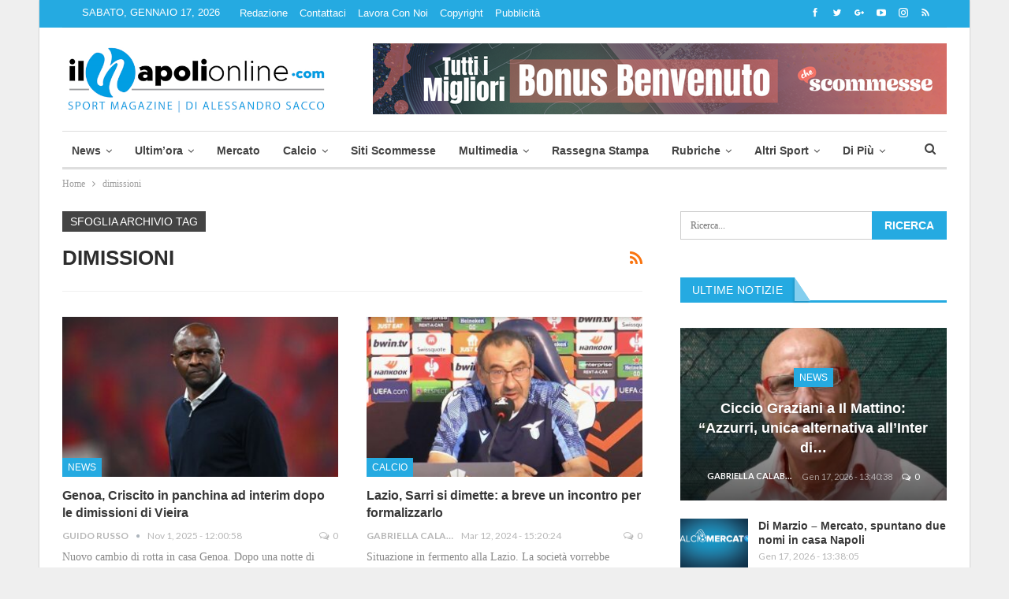

--- FILE ---
content_type: text/html; charset=UTF-8
request_url: https://www.ilnapolionline.com/tag/dimissioni/
body_size: 27572
content:
	<!DOCTYPE html>
	
	<!--[if IE 8]>
	<html class="ie ie8" lang="it-IT"> <![endif]-->
	<!--[if IE 9]>
	<html class="ie ie9" lang="it-IT"> <![endif]-->
	<!--[if gt IE 9]><!-->
<html lang="it-IT"> <!--<![endif]-->

	<head>

				<meta charset="UTF-8">
		<meta http-equiv="X-UA-Compatible" content="IE=edge">
		<meta name="viewport" content="width=device-width, initial-scale=1.0">
		<link rel="pingback" href=""/>


		<meta name='robots' content='index, follow, max-image-preview:large, max-snippet:-1, max-video-preview:-1' />
	<style>img:is([sizes="auto" i], [sizes^="auto," i]) { contain-intrinsic-size: 3000px 1500px }</style>
	
<!-- Ads on this site are served by WP PRO Advertising System - All In One Ad Manager v5.3.0 - wordpress-advertising.tunasite.com -->
<!-- / WP PRO Advertising System - All In One Ad Manager. -->


	<!-- This site is optimized with the Yoast SEO plugin v26.6 - https://yoast.com/wordpress/plugins/seo/ -->
	<title>dimissioni Archives - Il Napoli Online - News sul Calcio Napoli</title>
	<link rel="canonical" href="https://www.ilnapolionline.com/tag/dimissioni/" />
	<link rel="next" href="https://www.ilnapolionline.com/tag/dimissioni/page/2/" />
	<meta property="og:locale" content="it_IT" />
	<meta property="og:type" content="article" />
	<meta property="og:title" content="dimissioni Archives - Il Napoli Online - News sul Calcio Napoli" />
	<meta property="og:url" content="https://www.ilnapolionline.com/tag/dimissioni/" />
	<meta property="og:site_name" content="Il Napoli Online - News sul Calcio Napoli" />
	<meta property="og:image" content="https://js.ilnapolionline.com/wp-content/uploads/2018/03/Logo-500x250-px-Incorniciato-sfondo-trasparente.png?x87715" />
	<meta property="og:image:width" content="500" />
	<meta property="og:image:height" content="250" />
	<meta property="og:image:type" content="image/png" />
	<meta name="twitter:card" content="summary_large_image" />
	<meta name="twitter:site" content="@ilnapolionline" />
	<script type="application/ld+json" class="yoast-schema-graph">{"@context":"https://schema.org","@graph":[{"@type":"CollectionPage","@id":"https://www.ilnapolionline.com/tag/dimissioni/","url":"https://www.ilnapolionline.com/tag/dimissioni/","name":"dimissioni Archives - Il Napoli Online - News sul Calcio Napoli","isPartOf":{"@id":"https://www.ilnapolionline.com/#website"},"primaryImageOfPage":{"@id":"https://www.ilnapolionline.com/tag/dimissioni/#primaryimage"},"image":{"@id":"https://www.ilnapolionline.com/tag/dimissioni/#primaryimage"},"thumbnailUrl":"https://css.ilnapolionline.com/wp-content/uploads/2025/05/licensed-image.jpeg?x87715","breadcrumb":{"@id":"https://www.ilnapolionline.com/tag/dimissioni/#breadcrumb"},"inLanguage":"it-IT"},{"@type":"ImageObject","inLanguage":"it-IT","@id":"https://www.ilnapolionline.com/tag/dimissioni/#primaryimage","url":"https://css.ilnapolionline.com/wp-content/uploads/2025/05/licensed-image.jpeg?x87715","contentUrl":"https://css.ilnapolionline.com/wp-content/uploads/2025/05/licensed-image.jpeg?x87715","width":2048,"height":1365,"caption":"GENOA, ITALY - APRIL 04: Patrick Vieira, Head Coach of Genoa looks on prior to the Serie A match between Genoa and Udinese at Stadio Luigi Ferraris on April 04, 2025 in Genoa, Italy. (Photo by Simone Arveda/Getty Images)"},{"@type":"BreadcrumbList","@id":"https://www.ilnapolionline.com/tag/dimissioni/#breadcrumb","itemListElement":[{"@type":"ListItem","position":1,"name":"Home","item":"https://www.ilnapolionline.com/"},{"@type":"ListItem","position":2,"name":"dimissioni"}]},{"@type":"WebSite","@id":"https://www.ilnapolionline.com/#website","url":"https://www.ilnapolionline.com/","name":"Ilnapolionline.com - Notizie sul Calcio Napoli, Calcio femminile e giovanile.","description":"News sul calcio napoli, femminile e giovanile.","potentialAction":[{"@type":"SearchAction","target":{"@type":"EntryPoint","urlTemplate":"https://www.ilnapolionline.com/?s={search_term_string}"},"query-input":{"@type":"PropertyValueSpecification","valueRequired":true,"valueName":"search_term_string"}}],"inLanguage":"it-IT"}]}</script>
	<!-- / Yoast SEO plugin. -->


<link rel='dns-prefetch' href='//fonts.googleapis.com' />
<link rel="alternate" type="application/rss+xml" title="Il Napoli Online - News sul Calcio Napoli &raquo; Feed" href="https://www.ilnapolionline.com/feed/" />
<link rel="alternate" type="application/rss+xml" title="Il Napoli Online - News sul Calcio Napoli &raquo; Feed dei commenti" href="https://www.ilnapolionline.com/comments/feed/" />
<link rel="alternate" type="application/rss+xml" title="Il Napoli Online - News sul Calcio Napoli &raquo; dimissioni Feed del tag" href="https://www.ilnapolionline.com/tag/dimissioni/feed/" />
		<!-- This site uses the Google Analytics by ExactMetrics plugin v8.11.1 - Using Analytics tracking - https://www.exactmetrics.com/ -->
		<!-- Note: ExactMetrics is not currently configured on this site. The site owner needs to authenticate with Google Analytics in the ExactMetrics settings panel. -->
					<!-- No tracking code set -->
				<!-- / Google Analytics by ExactMetrics -->
		<link rel='stylesheet' id='wp-block-library-css' href='https://css.ilnapolionline.com/wp-includes/css/dist/block-library/style.min.css?x87715' type='text/css' media='all' />
<style id='classic-theme-styles-inline-css' type='text/css'>
/*! This file is auto-generated */
.wp-block-button__link{color:#fff;background-color:#32373c;border-radius:9999px;box-shadow:none;text-decoration:none;padding:calc(.667em + 2px) calc(1.333em + 2px);font-size:1.125em}.wp-block-file__button{background:#32373c;color:#fff;text-decoration:none}
</style>
<style id='global-styles-inline-css' type='text/css'>
:root{--wp--preset--aspect-ratio--square: 1;--wp--preset--aspect-ratio--4-3: 4/3;--wp--preset--aspect-ratio--3-4: 3/4;--wp--preset--aspect-ratio--3-2: 3/2;--wp--preset--aspect-ratio--2-3: 2/3;--wp--preset--aspect-ratio--16-9: 16/9;--wp--preset--aspect-ratio--9-16: 9/16;--wp--preset--color--black: #000000;--wp--preset--color--cyan-bluish-gray: #abb8c3;--wp--preset--color--white: #ffffff;--wp--preset--color--pale-pink: #f78da7;--wp--preset--color--vivid-red: #cf2e2e;--wp--preset--color--luminous-vivid-orange: #ff6900;--wp--preset--color--luminous-vivid-amber: #fcb900;--wp--preset--color--light-green-cyan: #7bdcb5;--wp--preset--color--vivid-green-cyan: #00d084;--wp--preset--color--pale-cyan-blue: #8ed1fc;--wp--preset--color--vivid-cyan-blue: #0693e3;--wp--preset--color--vivid-purple: #9b51e0;--wp--preset--gradient--vivid-cyan-blue-to-vivid-purple: linear-gradient(135deg,rgba(6,147,227,1) 0%,rgb(155,81,224) 100%);--wp--preset--gradient--light-green-cyan-to-vivid-green-cyan: linear-gradient(135deg,rgb(122,220,180) 0%,rgb(0,208,130) 100%);--wp--preset--gradient--luminous-vivid-amber-to-luminous-vivid-orange: linear-gradient(135deg,rgba(252,185,0,1) 0%,rgba(255,105,0,1) 100%);--wp--preset--gradient--luminous-vivid-orange-to-vivid-red: linear-gradient(135deg,rgba(255,105,0,1) 0%,rgb(207,46,46) 100%);--wp--preset--gradient--very-light-gray-to-cyan-bluish-gray: linear-gradient(135deg,rgb(238,238,238) 0%,rgb(169,184,195) 100%);--wp--preset--gradient--cool-to-warm-spectrum: linear-gradient(135deg,rgb(74,234,220) 0%,rgb(151,120,209) 20%,rgb(207,42,186) 40%,rgb(238,44,130) 60%,rgb(251,105,98) 80%,rgb(254,248,76) 100%);--wp--preset--gradient--blush-light-purple: linear-gradient(135deg,rgb(255,206,236) 0%,rgb(152,150,240) 100%);--wp--preset--gradient--blush-bordeaux: linear-gradient(135deg,rgb(254,205,165) 0%,rgb(254,45,45) 50%,rgb(107,0,62) 100%);--wp--preset--gradient--luminous-dusk: linear-gradient(135deg,rgb(255,203,112) 0%,rgb(199,81,192) 50%,rgb(65,88,208) 100%);--wp--preset--gradient--pale-ocean: linear-gradient(135deg,rgb(255,245,203) 0%,rgb(182,227,212) 50%,rgb(51,167,181) 100%);--wp--preset--gradient--electric-grass: linear-gradient(135deg,rgb(202,248,128) 0%,rgb(113,206,126) 100%);--wp--preset--gradient--midnight: linear-gradient(135deg,rgb(2,3,129) 0%,rgb(40,116,252) 100%);--wp--preset--font-size--small: 13px;--wp--preset--font-size--medium: 20px;--wp--preset--font-size--large: 36px;--wp--preset--font-size--x-large: 42px;--wp--preset--spacing--20: 0.44rem;--wp--preset--spacing--30: 0.67rem;--wp--preset--spacing--40: 1rem;--wp--preset--spacing--50: 1.5rem;--wp--preset--spacing--60: 2.25rem;--wp--preset--spacing--70: 3.38rem;--wp--preset--spacing--80: 5.06rem;--wp--preset--shadow--natural: 6px 6px 9px rgba(0, 0, 0, 0.2);--wp--preset--shadow--deep: 12px 12px 50px rgba(0, 0, 0, 0.4);--wp--preset--shadow--sharp: 6px 6px 0px rgba(0, 0, 0, 0.2);--wp--preset--shadow--outlined: 6px 6px 0px -3px rgba(255, 255, 255, 1), 6px 6px rgba(0, 0, 0, 1);--wp--preset--shadow--crisp: 6px 6px 0px rgba(0, 0, 0, 1);}:where(.is-layout-flex){gap: 0.5em;}:where(.is-layout-grid){gap: 0.5em;}body .is-layout-flex{display: flex;}.is-layout-flex{flex-wrap: wrap;align-items: center;}.is-layout-flex > :is(*, div){margin: 0;}body .is-layout-grid{display: grid;}.is-layout-grid > :is(*, div){margin: 0;}:where(.wp-block-columns.is-layout-flex){gap: 2em;}:where(.wp-block-columns.is-layout-grid){gap: 2em;}:where(.wp-block-post-template.is-layout-flex){gap: 1.25em;}:where(.wp-block-post-template.is-layout-grid){gap: 1.25em;}.has-black-color{color: var(--wp--preset--color--black) !important;}.has-cyan-bluish-gray-color{color: var(--wp--preset--color--cyan-bluish-gray) !important;}.has-white-color{color: var(--wp--preset--color--white) !important;}.has-pale-pink-color{color: var(--wp--preset--color--pale-pink) !important;}.has-vivid-red-color{color: var(--wp--preset--color--vivid-red) !important;}.has-luminous-vivid-orange-color{color: var(--wp--preset--color--luminous-vivid-orange) !important;}.has-luminous-vivid-amber-color{color: var(--wp--preset--color--luminous-vivid-amber) !important;}.has-light-green-cyan-color{color: var(--wp--preset--color--light-green-cyan) !important;}.has-vivid-green-cyan-color{color: var(--wp--preset--color--vivid-green-cyan) !important;}.has-pale-cyan-blue-color{color: var(--wp--preset--color--pale-cyan-blue) !important;}.has-vivid-cyan-blue-color{color: var(--wp--preset--color--vivid-cyan-blue) !important;}.has-vivid-purple-color{color: var(--wp--preset--color--vivid-purple) !important;}.has-black-background-color{background-color: var(--wp--preset--color--black) !important;}.has-cyan-bluish-gray-background-color{background-color: var(--wp--preset--color--cyan-bluish-gray) !important;}.has-white-background-color{background-color: var(--wp--preset--color--white) !important;}.has-pale-pink-background-color{background-color: var(--wp--preset--color--pale-pink) !important;}.has-vivid-red-background-color{background-color: var(--wp--preset--color--vivid-red) !important;}.has-luminous-vivid-orange-background-color{background-color: var(--wp--preset--color--luminous-vivid-orange) !important;}.has-luminous-vivid-amber-background-color{background-color: var(--wp--preset--color--luminous-vivid-amber) !important;}.has-light-green-cyan-background-color{background-color: var(--wp--preset--color--light-green-cyan) !important;}.has-vivid-green-cyan-background-color{background-color: var(--wp--preset--color--vivid-green-cyan) !important;}.has-pale-cyan-blue-background-color{background-color: var(--wp--preset--color--pale-cyan-blue) !important;}.has-vivid-cyan-blue-background-color{background-color: var(--wp--preset--color--vivid-cyan-blue) !important;}.has-vivid-purple-background-color{background-color: var(--wp--preset--color--vivid-purple) !important;}.has-black-border-color{border-color: var(--wp--preset--color--black) !important;}.has-cyan-bluish-gray-border-color{border-color: var(--wp--preset--color--cyan-bluish-gray) !important;}.has-white-border-color{border-color: var(--wp--preset--color--white) !important;}.has-pale-pink-border-color{border-color: var(--wp--preset--color--pale-pink) !important;}.has-vivid-red-border-color{border-color: var(--wp--preset--color--vivid-red) !important;}.has-luminous-vivid-orange-border-color{border-color: var(--wp--preset--color--luminous-vivid-orange) !important;}.has-luminous-vivid-amber-border-color{border-color: var(--wp--preset--color--luminous-vivid-amber) !important;}.has-light-green-cyan-border-color{border-color: var(--wp--preset--color--light-green-cyan) !important;}.has-vivid-green-cyan-border-color{border-color: var(--wp--preset--color--vivid-green-cyan) !important;}.has-pale-cyan-blue-border-color{border-color: var(--wp--preset--color--pale-cyan-blue) !important;}.has-vivid-cyan-blue-border-color{border-color: var(--wp--preset--color--vivid-cyan-blue) !important;}.has-vivid-purple-border-color{border-color: var(--wp--preset--color--vivid-purple) !important;}.has-vivid-cyan-blue-to-vivid-purple-gradient-background{background: var(--wp--preset--gradient--vivid-cyan-blue-to-vivid-purple) !important;}.has-light-green-cyan-to-vivid-green-cyan-gradient-background{background: var(--wp--preset--gradient--light-green-cyan-to-vivid-green-cyan) !important;}.has-luminous-vivid-amber-to-luminous-vivid-orange-gradient-background{background: var(--wp--preset--gradient--luminous-vivid-amber-to-luminous-vivid-orange) !important;}.has-luminous-vivid-orange-to-vivid-red-gradient-background{background: var(--wp--preset--gradient--luminous-vivid-orange-to-vivid-red) !important;}.has-very-light-gray-to-cyan-bluish-gray-gradient-background{background: var(--wp--preset--gradient--very-light-gray-to-cyan-bluish-gray) !important;}.has-cool-to-warm-spectrum-gradient-background{background: var(--wp--preset--gradient--cool-to-warm-spectrum) !important;}.has-blush-light-purple-gradient-background{background: var(--wp--preset--gradient--blush-light-purple) !important;}.has-blush-bordeaux-gradient-background{background: var(--wp--preset--gradient--blush-bordeaux) !important;}.has-luminous-dusk-gradient-background{background: var(--wp--preset--gradient--luminous-dusk) !important;}.has-pale-ocean-gradient-background{background: var(--wp--preset--gradient--pale-ocean) !important;}.has-electric-grass-gradient-background{background: var(--wp--preset--gradient--electric-grass) !important;}.has-midnight-gradient-background{background: var(--wp--preset--gradient--midnight) !important;}.has-small-font-size{font-size: var(--wp--preset--font-size--small) !important;}.has-medium-font-size{font-size: var(--wp--preset--font-size--medium) !important;}.has-large-font-size{font-size: var(--wp--preset--font-size--large) !important;}.has-x-large-font-size{font-size: var(--wp--preset--font-size--x-large) !important;}
:where(.wp-block-post-template.is-layout-flex){gap: 1.25em;}:where(.wp-block-post-template.is-layout-grid){gap: 1.25em;}
:where(.wp-block-columns.is-layout-flex){gap: 2em;}:where(.wp-block-columns.is-layout-grid){gap: 2em;}
:root :where(.wp-block-pullquote){font-size: 1.5em;line-height: 1.6;}
</style>
<link rel='stylesheet' id='ffwd_frontend-css' href='https://js.ilnapolionline.com/wp-content/plugins/wd-facebook-feed/css/ffwd_frontend.css?x87715' type='text/css' media='all' />
<link rel='stylesheet' id='ffwd_fonts-css' href='https://img.ilnapolionline.com/wp-content/plugins/wd-facebook-feed/css/fonts.css?x87715' type='text/css' media='all' />
<link rel='stylesheet' id='ffwd_mCustomScrollbar-css' href='https://img.ilnapolionline.com/wp-content/plugins/wd-facebook-feed/css/jquery.mCustomScrollbar.css?x87715' type='text/css' media='all' />
<link rel='stylesheet' id='WPPAS_VBC_BNR_STYLE-css' href='https://img.ilnapolionline.com/wp-content/plugins/wppas/public/assets/css/vbc/wppas_vbc_bnr.css?x87715' type='text/css' media='all' />
<link rel='stylesheet' id='publisher-child-css' href='https://css.ilnapolionline.com/wp-content/themes/publisher-child/style.css?x87715' type='text/css' media='all' />
<style id="better-framework-main-fonts-css" media="all">/* latin-ext */
@font-face {
  font-family: 'Lato';
  font-style: normal;
  font-weight: 400;
  font-display: swap;
  src: url(/fonts.gstatic.com/s/lato/v25/S6uyw4BMUTPHjxAwXiWtFCfQ7A.woff2) format('woff2');
  unicode-range: U+0100-02BA, U+02BD-02C5, U+02C7-02CC, U+02CE-02D7, U+02DD-02FF, U+0304, U+0308, U+0329, U+1D00-1DBF, U+1E00-1E9F, U+1EF2-1EFF, U+2020, U+20A0-20AB, U+20AD-20C0, U+2113, U+2C60-2C7F, U+A720-A7FF;
}
/* latin */
@font-face {
  font-family: 'Lato';
  font-style: normal;
  font-weight: 400;
  font-display: swap;
  src: url(/fonts.gstatic.com/s/lato/v25/S6uyw4BMUTPHjx4wXiWtFCc.woff2) format('woff2');
  unicode-range: U+0000-00FF, U+0131, U+0152-0153, U+02BB-02BC, U+02C6, U+02DA, U+02DC, U+0304, U+0308, U+0329, U+2000-206F, U+20AC, U+2122, U+2191, U+2193, U+2212, U+2215, U+FEFF, U+FFFD;
}
/* latin-ext */
@font-face {
  font-family: 'Lato';
  font-style: normal;
  font-weight: 700;
  font-display: swap;
  src: url(/fonts.gstatic.com/s/lato/v25/S6u9w4BMUTPHh6UVSwaPGQ3q5d0N7w.woff2) format('woff2');
  unicode-range: U+0100-02BA, U+02BD-02C5, U+02C7-02CC, U+02CE-02D7, U+02DD-02FF, U+0304, U+0308, U+0329, U+1D00-1DBF, U+1E00-1E9F, U+1EF2-1EFF, U+2020, U+20A0-20AB, U+20AD-20C0, U+2113, U+2C60-2C7F, U+A720-A7FF;
}
/* latin */
@font-face {
  font-family: 'Lato';
  font-style: normal;
  font-weight: 700;
  font-display: swap;
  src: url(/fonts.gstatic.com/s/lato/v25/S6u9w4BMUTPHh6UVSwiPGQ3q5d0.woff2) format('woff2');
  unicode-range: U+0000-00FF, U+0131, U+0152-0153, U+02BB-02BC, U+02C6, U+02DA, U+02DC, U+0304, U+0308, U+0329, U+2000-206F, U+20AC, U+2122, U+2191, U+2193, U+2212, U+2215, U+FEFF, U+FFFD;
}
</style>
<script type="text/javascript" src="https://js.ilnapolionline.com/wp-includes/js/jquery/jquery.min.js?x87715" id="jquery-core-js"></script>
<script type="text/javascript" src="https://js.ilnapolionline.com/wp-includes/js/clipboard.min.js?x87715" id="clipboard-js"></script>
<script type="text/javascript" src="https://js.ilnapolionline.com/wp-includes/js/plupload/moxie.min.js?x87715" id="moxiejs-js"></script>
<script type="text/javascript" src="https://js.ilnapolionline.com/wp-includes/js/plupload/plupload.min.js?x87715" id="plupload-js"></script>
<script type="text/javascript" src="https://js.ilnapolionline.com/wp-includes/js/underscore.min.js?x87715" id="underscore-js"></script>
<script type="text/javascript" src="https://js.ilnapolionline.com/wp-includes/js/dist/dom-ready.min.js?x87715" id="wp-dom-ready-js"></script>
<script type="text/javascript" src="https://js.ilnapolionline.com/wp-includes/js/dist/hooks.min.js?x87715" id="wp-hooks-js"></script>
<script type="text/javascript" src="https://js.ilnapolionline.com/wp-includes/js/dist/i18n.min.js?x87715" id="wp-i18n-js"></script>
<script type="text/javascript" id="wp-i18n-js-after">
/* <![CDATA[ */
wp.i18n.setLocaleData( { 'text direction\u0004ltr': [ 'ltr' ] } );
/* ]]> */
</script>
<script type="text/javascript" id="wp-a11y-js-translations">
/* <![CDATA[ */
( function( domain, translations ) {
	var localeData = translations.locale_data[ domain ] || translations.locale_data.messages;
	localeData[""].domain = domain;
	wp.i18n.setLocaleData( localeData, domain );
} )( "default", {"translation-revision-date":"2025-11-21 12:08:40+0000","generator":"GlotPress\/4.0.3","domain":"messages","locale_data":{"messages":{"":{"domain":"messages","plural-forms":"nplurals=2; plural=n != 1;","lang":"it"},"Notifications":["Notifiche"]}},"comment":{"reference":"wp-includes\/js\/dist\/a11y.js"}} );
/* ]]> */
</script>
<script type="text/javascript" src="https://js.ilnapolionline.com/wp-includes/js/dist/a11y.min.js?x87715" id="wp-a11y-js"></script>
<script type="text/javascript" id="plupload-handlers-js-extra">
/* <![CDATA[ */
var pluploadL10n = {"queue_limit_exceeded":"Hai tentato di mettere in coda troppi file.","file_exceeds_size_limit":"%s supera la dimensione massima di caricamento per questo sito.","zero_byte_file":"Questo file \u00e8 vuoto. Prova con un altro file.","invalid_filetype":"Questo file non pu\u00f2 essere elaborato dal server web.","not_an_image":"Questo file non \u00e8 un'immagine. Prova con un file diverso.","image_memory_exceeded":"Memoria esaurita. Prova con un file pi\u00f9 piccolo.","image_dimensions_exceeded":"Questo file \u00e8 pi\u00f9 grande della dimensione massima consentita. Prova con un file diverso.","default_error":"Si \u00e8 verificato un errore durante il caricamento. Riprova pi\u00f9 tardi.","missing_upload_url":"Si \u00e8 verificato un errore di configurazione. Contatta l'amministratore del server.","upload_limit_exceeded":"\u00c8 possibile caricare un solo file.","http_error":"Risposta inaspettata dal server. Il file potrebbe essere stato correttamente caricato, controlla la Libreria dei media o ricarica la pagina.","http_error_image":"Il server non pu\u00f2 elaborare l'immagine. Ci\u00f2 pu\u00f2 verificarsi se il server \u00e8 occupato o non dispone di risorse sufficienti per completare l'attivit\u00e0. Potrebbe essere utile caricare un'immagine pi\u00f9 piccola. La dimensione massima consigliata \u00e8 2560 pixel.","upload_failed":"Caricamento non riuscito.","big_upload_failed":"Prova a caricare questo file con l'%1$suploader del browser%2$s.","big_upload_queued":"%s supera la dimensione massima di caricamento per l'uploader multifile quando viene utilizzato nel tuo browser.","io_error":"Errore di I\/O.","security_error":"Errore di sicurezza.","file_cancelled":"File cancellato.","upload_stopped":"Caricamento interrotto.","dismiss":"Ignora","crunching":"Elaborazione\u2026","deleted":"spostato nel cestino.","error_uploading":"\u201c%s\u201d non \u00e8 stato caricato.","unsupported_image":"Questa immagine non pu\u00f2 essere visualizzata su un web browser. Per un migliore risultato, convertila in JPEG prima di caricarla.","noneditable_image":"Il server web non \u00e8 in grado di generare immagini responsive di dimensioni adeguate per questa immagine. Convertila in JPEG o PNG prima di caricarla.","file_url_copied":"L'URL del file \u00e8 stato copiato negli appunti"};
/* ]]> */
</script>
<script type="text/javascript" src="https://js.ilnapolionline.com/wp-includes/js/plupload/handlers.min.js?x87715" id="plupload-handlers-js"></script>
<script type="text/javascript" id="wppas_vbc_upload-js-extra">
/* <![CDATA[ */
var wppas_vbc_upload = {"ajaxurl":"https:\/\/www.ilnapolionline.com\/wp-admin\/admin-ajax.php","nonce":"3285956047","remove":"f6024c5d96","number":"1","upload_enabled":"1","confirmMsg":"Are you sure you want to delete this?","plupload":{"runtimes":"html5,flash,html4","browse_button":"wppas-vbc-uploader","container":"wppas-vbc-upload-container","file_data_name":"wppas_vbc_upload_file","max_file_size":"100000000b","url":"https:\/\/www.ilnapolionline.com\/wp-admin\/admin-ajax.php?action=wppas_vbc_upload&nonce=20be59ea38","flash_swf_url":"https:\/\/www.ilnapolionline.com\/wp-includes\/js\/plupload\/plupload.flash.swf","filters":[{"title":"File permessi","extensions":"jpg,gif,png"}],"multipart":true,"urlstream_upload":true,"multipart_params":{"upload_folder":""}}};
/* ]]> */
</script>
<script type="text/javascript" src="https://js.ilnapolionline.com/wp-content/plugins/wppas/public/assets/js/vbc/AjaxUpload.js?x87715" id="wppas_vbc_upload-js"></script>
<script type="text/javascript" id="ffwd_cache-js-extra">
/* <![CDATA[ */
var ffwd_cache = {"ajax_url":"https:\/\/www.ilnapolionline.com\/wp-admin\/admin-ajax.php","update_data":"[]","need_update":"false"};
/* ]]> */
</script>
<script type="text/javascript" src="https://js.ilnapolionline.com/wp-content/plugins/wd-facebook-feed/js/ffwd_cache.js?x87715" id="ffwd_cache-js"></script>
<script type="text/javascript" id="ffwd_frontend-js-extra">
/* <![CDATA[ */
var ffwd_frontend_text = {"comment_reply":"Reply","view":"View","more_comments":"more comments","year":"year","years":"years","hour":"hour","hours":"hours","months":"months","month":"month","weeks":"weeks","week":"week","days":"days","day":"day","minutes":"minutes","minute":"minute","seconds":"seconds","second":"second","ago":"ago","ajax_url":"https:\/\/www.ilnapolionline.com\/wp-admin\/admin-ajax.php","and":"and","others":"others"};
/* ]]> */
</script>
<script type="text/javascript" src="https://js.ilnapolionline.com/wp-content/plugins/wd-facebook-feed/js/ffwd_frontend.js?x87715" id="ffwd_frontend-js"></script>
<script type="text/javascript" src="https://js.ilnapolionline.com/wp-content/plugins/wd-facebook-feed/js/jquery.mobile.js?x87715" id="ffwd_jquery_mobile-js"></script>
<script type="text/javascript" src="https://js.ilnapolionline.com/wp-content/plugins/wd-facebook-feed/js/jquery.mCustomScrollbar.concat.min.js?x87715" id="ffwd_mCustomScrollbar-js"></script>
<script type="text/javascript" src="https://js.ilnapolionline.com/wp-content/plugins/wd-facebook-feed/js/jquery.fullscreen-0.4.1.js?x87715" id="jquery-fullscreen-js"></script>
<script type="text/javascript" id="ffwd_gallery_box-js-extra">
/* <![CDATA[ */
var ffwd_objectL10n = {"ffwd_field_required":"field is required.","ffwd_mail_validation":"This is not a valid email address.","ffwd_search_result":"There are no images matching your search."};
/* ]]> */
</script>
<script type="text/javascript" src="https://js.ilnapolionline.com/wp-content/plugins/wd-facebook-feed/js/ffwd_gallery_box.js?x87715" id="ffwd_gallery_box-js"></script>
<script type="text/javascript" src="https://js.ilnapolionline.com/wp-content/plugins/wppas/templates/js/advertising.js?x87715" id="wppas_dummy_advertising-js"></script>
<!--[if lt IE 9]>
<script type="text/javascript" src="https://js.ilnapolionline.com/wp-content/themes/publisher/includes/libs/better-framework/assets/js/html5shiv.min.js?x87715" id="bf-html5shiv-js"></script>
<![endif]-->
<!--[if lt IE 9]>
<script type="text/javascript" src="https://js.ilnapolionline.com/wp-content/themes/publisher/includes/libs/better-framework/assets/js/respond.min.js?x87715" id="bf-respond-js"></script>
<![endif]-->
<script></script><link rel="https://api.w.org/" href="https://www.ilnapolionline.com/wp-json/" /><link rel="alternate" title="JSON" type="application/json" href="https://www.ilnapolionline.com/wp-json/wp/v2/tags/777" /><link rel="EditURI" type="application/rsd+xml" title="RSD" href="https://www.ilnapolionline.com/xmlrpc.php?rsd" />
<meta name="generator" content="WordPress 6.8.3" />
<meta name="cdp-version" content="1.5.0" /><!-- This site is powered by Tweet, Like, Plusone and Share Plugin - http://techxt.com/tweet-like-google-1-and-share-plugin-wordpress/ -->
		<meta property="og:type" content="article" />
		<meta property="og:title" content="Il Napoli Online &#8211; News sul Calcio Napoli" />
		<meta property="og:url" content="https://www.ilnapolionline.com" />
		<meta property="og:description" content="News sul calcio napoli, femminile e giovanile." />
		<meta property="og:site_name" content="Il Napoli Online &#8211; News sul Calcio Napoli" />
		<!--[if lt IE 9]>
	  <script src="//html5shim.googlecode.com/svn/trunk/html5.js"></script>
	<![endif]-->
			<style type="text/css">div.socialicons{float:left;display:block;margin-right: 10px;line-height: 1;padding-bottom:10px;}div.socialiconsv{line-height: 1;}div.socialiconsv p{line-height: 1;display:none;}div.socialicons p{margin-bottom: 0px !important;margin-top: 0px !important;padding-bottom: 0px !important;padding-top: 0px !important;}div.social4iv{background: none repeat scroll 0 0 #FFFFFF;border: 1px solid #aaa;border-radius: 3px 3px 3px 3px;box-shadow: 3px 3px 3px #DDDDDD;padding: 3px;position: fixed;text-align: center;top: 55px;width: 76px;display:none;}div.socialiconsv{padding-bottom: 5px;}</style>
<script type="text/javascript" src="https://platform.twitter.com/widgets.js"></script><script async defer crossorigin="anonymous" src="//connect.facebook.net/it_IT/sdk.js#xfbml=1&version=v4.0"></script><script type="text/javascript" src="https://apis.google.com/js/plusone.js"></script><script type="text/javascript" src="https://platform.linkedin.com/in.js"></script><link rel="apple-touch-icon" sizes="180x180" href="https://img.ilnapolionline.com/wp-content/uploads/fbrfg/apple-touch-icon.png?x87715">
<link rel="icon" type="image/png" sizes="32x32" href="https://img.ilnapolionline.com/wp-content/uploads/fbrfg/favicon-32x32.png?x87715">
<link rel="icon" type="image/png" sizes="16x16" href="https://js.ilnapolionline.com/wp-content/uploads/fbrfg/favicon-16x16.png?x87715">
<link rel="manifest" href="https://css.ilnapolionline.com/wp-content/uploads/fbrfg/site.webmanifest?v=a32">
<link rel="mask-icon" href="https://css.ilnapolionline.com/wp-content/uploads/fbrfg/safari-pinned-tab.svg?x87715" color="#5bbad5">
<link rel="shortcut icon" href="https://css.ilnapolionline.com/wp-content/uploads/fbrfg/favicon.ico?x87715">
<meta name="msapplication-TileColor" content="#da532c">
<meta name="msapplication-config" content="https://img.ilnapolionline.com/wp-content/uploads/fbrfg/browserconfig.xml?v=a32">
<meta name="theme-color" content="#ffffff">  <script>
    window.dataLayer = window.dataLayer || [];
    function gtag() { dataLayer.push(arguments); }
    gtag('consent', 'default', {
  	  region: ['AT', 'BE', 'BG', 'CY', 'CZ', 'DE', 'DK', 'EE', 'ES', 'FI', 'FR', 'GR', 'HR', 'HU', 'IE', 'IT', 'IS', 'LI', 'LT', 'LU', 'LV', 'MT', 'NL', 'NO', 'PL', 'PT', 'RO', 'SE', 'SI', 'SK'],
  	  ad_storage: 'denied',
  	  ad_user_data: 'denied',
  	  ad_personalization: 'denied',
      analytics_storage: 'granted',
  	  functionality_storage: 'granted',
  	  personalization_storage: 'denied',
  	  security_storage: 'granted',
  	  wait_for_update: 500
    });
  </script>
  <script src='https://acconsento.click/script-gtm.js' id='acconsento-script' data-key='z6TB4B3tfWDe8XL4N82CdZDYhUBVod9zajdRcGsq'></script>
<style type="text/css">.recentcomments a{display:inline !important;padding:0 !important;margin:0 !important;}</style><meta name="generator" content="Powered by WPBakery Page Builder - drag and drop page builder for WordPress."/>
<script type="application/ld+json">{
    "@context": "http://schema.org/",
    "@type": "Organization",
    "@id": "#organization",
    "logo": {
        "@type": "ImageObject",
        "url": "https://css.ilnapolionline.com/wp-content/uploads/2024/01/il-napoli-online-sport-magazine-di-alessandro-sacco-600x159-1.jpg?x87715"
    },
    "url": "https://www.ilnapolionline.com/",
    "name": "Il Napoli Online - News sul Calcio Napoli",
    "description": "News sul calcio napoli, femminile e giovanile."
}</script>
<script type="application/ld+json">{
    "@context": "http://schema.org/",
    "@type": "WebSite",
    "name": "Il Napoli Online - News sul Calcio Napoli",
    "alternateName": "News sul calcio napoli, femminile e giovanile.",
    "url": "https://www.ilnapolionline.com/"
}</script>
<link rel='stylesheet' id='bf-minifed-css-1' href='https://www.ilnapolionline.com/wp-content/bs-booster-cache/b5d3c54048147e8dddc2f97f6a7c2350.css?x87715' type='text/css' media='all' />
<link rel='stylesheet' id='7.11.0-1768643975' href='https://www.ilnapolionline.com/wp-content/bs-booster-cache/b39e63007afe55051e669421998f94d3.css?x87715' type='text/css' media='all' />
<!-- Google Tag Manager ProjectADV-->
<script>(function(w,d,s,l,i){w[l]=w[l]||[];w[l].push({'gtm.start':
new Date().getTime(),event:'gtm.js'});var f=d.getElementsByTagName(s)[0],
j=d.createElement(s),dl=l!='dataLayer'?'&l='+l:'';j.async=true;j.src=
'https://www.googletagmanager.com/gtm.js?id='+i+dl;f.parentNode.insertBefore(j,f);
})(window,document,'script','dataLayer','GTM-WQ92R4H');</script>
<!-- End Google Tag Manager ProjectADV -->
<!-- Google tag (gtag.js) -->
<script async src="https://www.googletagmanager.com/gtag/js?id=G-VEPRCL8S74"></script>
<script>
  window.dataLayer = window.dataLayer || [];
  function gtag(){dataLayer.push(arguments);}
  gtag('js', new Date());

  gtag('config', 'G-VEPRCL8S74');
</script>
<link rel="icon" href="https://img.ilnapolionline.com/wp-content/uploads/2018/03/Favicon-144x144px-100x100.png?x87715" sizes="32x32" />
<link rel="icon" href="https://js.ilnapolionline.com/wp-content/uploads/2018/03/Favicon-144x144px.png?x87715" sizes="192x192" />
<link rel="apple-touch-icon" href="https://js.ilnapolionline.com/wp-content/uploads/2018/03/Favicon-144x144px.png?x87715" />
<meta name="msapplication-TileImage" content="https://js.ilnapolionline.com/wp-content/uploads/2018/03/Favicon-144x144px.png?x87715" />

<!-- BetterFramework Head Inline CSS -->
<style>
/*inserito background color azzurro su TUTTA la lunghezza della
topbar, il tema la metteva solo nella classe container*/
.topbar.use-pretty-tabs {
    z-index: 99999;
    position: relative;
    height: auto;
    background-color: #25aae1;
    overflow: visible;
}
/*modificato hover color nei titoli dei box, stranamente erano
collegate le classi di testo e hover text*/
.section-heading.sh-t4 a:hover .h-text {
    color: #e4e4e4 !important;
}
/*modificato blocchi titoli piccoli nei box dei blocchi sulla home,
erano verdi e li ho portati con un azzurro scuro*/
.listing-item-tb-2 .term-badges.floated .term-badge a {
    background-color: #206988 !important;
}

</style>
<!-- /BetterFramework Head Inline CSS-->
<noscript><style> .wpb_animate_when_almost_visible { opacity: 1; }</style></noscript>	</head>

<body class="archive tag tag-dimissioni tag-777 wp-theme-publisher wp-child-theme-publisher-child bs-theme bs-publisher bs-publisher-clean-sport active-light-box ltr close-rh page-layout-2-col page-layout-2-col-right boxed active-sticky-sidebar main-menu-sticky-smart main-menu-boxed  bs-hide-ha wpb-js-composer js-comp-ver-7.8 vc_responsive bs-ll-a" dir="ltr">
<!-- Google Tag Manager ProjectADV (noscript) -->
<noscript><iframe src="https://www.googletagmanager.com/ns.html?id=GTM-WQ92R4H"
height="0" width="0" style="display:none;visibility:hidden"></iframe></noscript>
<!-- End Google Tag Manager ProjectADV (noscript) -->
		<a href="https://bookmakerbonus.it/bonus-benvenuto" target="_blank" class="takeover"></a>
		<div class="main-wrap content-main-wrap">
			<header id="header" class="site-header header-style-2 boxed" itemscope="itemscope" itemtype="https://schema.org/WPHeader">

		<section class="topbar topbar-style-1 hidden-xs hidden-xs">
	<div class="content-wrap">
		<div class="container">
			<div class="topbar-inner clearfix">

									<div class="section-links">
								<div  class="  better-studio-shortcode bsc-clearfix better-social-counter style-button not-colored in-4-col">
						<ul class="social-list bsc-clearfix"><li class="social-item facebook"><a href="https://www.facebook.com/ilnapolionline" target="_blank"><i class="item-icon bsfi-facebook"></i><span class="item-title">Likes</span></a></li><li class="social-item twitter"><a href="https://twitter.com/ilnapolionline" target="_blank"><i class="item-icon bsfi-twitter"></i><span class="item-title">Followers</span></a></li><li class="social-item google"><a href="https://plus.google.com/115246687586285323278" target="_blank"><i class="item-icon bsfi-google"></i><span class="item-title">Followers</span></a></li><li class="social-item youtube"><a href="#" target="_blank"><i class="item-icon bsfi-youtube"></i><span class="item-title">Iscritti</span></a></li><li class="social-item instagram"><a href="https://instagram.com/ilnapolionline" target="_blank"><i class="item-icon bsfi-instagram"></i><span class="item-title">Followers</span></a></li><li class="social-item rss"><a href="https://www.ilnapolionline.com/feed/rss/" target="_blank"><i class="item-icon bsfi-rss"></i><span class="item-title">Iscritti</span></a></li>			</ul>
		</div>
							</div>
				
				<div class="section-menu">
						<div id="menu-top" class="menu top-menu-wrapper" role="navigation" itemscope="itemscope" itemtype="https://schema.org/SiteNavigationElement">
		<nav class="top-menu-container">

			<ul id="top-navigation" class="top-menu menu clearfix bsm-pure">
									<li id="topbar-date" class="menu-item menu-item-date">
					<span
						class="topbar-date">sabato, Gennaio 17, 2026</span>
					</li>
					<li id="menu-item-549756" class="menu-item menu-item-type-post_type menu-item-object-page better-anim-fade menu-item-549756"><a href="https://www.ilnapolionline.com/redazione/">Redazione</a></li>
<li id="menu-item-549757" class="menu-item menu-item-type-post_type menu-item-object-page better-anim-fade menu-item-549757"><a href="https://www.ilnapolionline.com/contatti/">Contattaci</a></li>
<li id="menu-item-549758" class="menu-item menu-item-type-post_type menu-item-object-page better-anim-fade menu-item-549758"><a href="https://www.ilnapolionline.com/lavora-con-noi/">Lavora con Noi</a></li>
<li id="menu-item-549764" class="menu-item menu-item-type-post_type menu-item-object-page better-anim-fade menu-item-549764"><a href="https://www.ilnapolionline.com/copyright/">Copyright</a></li>
<li id="menu-item-555681" class="menu-item menu-item-type-post_type menu-item-object-page better-anim-fade menu-item-555681"><a href="https://www.ilnapolionline.com/pubblicita/">Pubblicità</a></li>
			</ul>

		</nav>
	</div>
				</div>
			</div>
		</div>
	</div>
</section>
		<div class="header-inner">
			<div class="content-wrap">
				<div class="container">
					<div class="row">
						<div class="row-height">
							<div class="logo-col col-xs-4">
								<div class="col-inside">
									<div id="site-branding" class="site-branding">
	<p  id="site-title" class="logo h1 img-logo">
	<a href="https://www.ilnapolionline.com/" itemprop="url" rel="home">
					<img id="site-logo" src="https://css.ilnapolionline.com/wp-content/uploads/2024/01/il-napoli-online-sport-magazine-di-alessandro-sacco-600x159-1.jpg?x87715"
			     alt="Publisher"  data-bsrjs="https://img.ilnapolionline.com/wp-content/uploads/2024/01/il-napoli-online-sport-magazine-di-alessandro-sacco-1200x318-1.jpg?x87715"  />

			<span class="site-title">Publisher - News sul calcio napoli, femminile e giovanile.</span>
				</a>
</p>
</div><!-- .site-branding -->
								</div>
							</div>
															<div class="sidebar-col col-xs-8">
									<div class="col-inside">
										<aside id="sidebar" class="sidebar" role="complementary" itemscope="itemscope" itemtype="https://schema.org/WPSideBar">
											<div class="bsac bsac-clearfix location-header_aside_logo bsac-align-right bsac-column-1"><div id="bsac-837708-1626416425" class="bsac-container bsac-type-image  bsac-hide-on-tablet-portrait bsac-hide-on-phone" itemscope="" itemtype="https://schema.org/WPAdBlock" data-adid="837708" data-type="image"><a itemprop="url" class="bsac-link" href="https://chescommesse.it/bonus-benvenuto" target="_blank"  rel="nofollow" ><img class="bsac-image" src="https://js.ilnapolionline.com/wp-content/uploads/2022/01/Banner-CheScommesse-728x90-1.png?x87715" alt="Che Scommesse" /></a></div></div>										</aside>
									</div>
								</div>
														</div>
					</div>
				</div>
			</div>
		</div>

		<div id="menu-main" class="menu main-menu-wrapper show-search-item menu-actions-btn-width-1" role="navigation" itemscope="itemscope" itemtype="https://schema.org/SiteNavigationElement">
	<div class="main-menu-inner">
		<div class="content-wrap">
			<div class="container">

				<nav class="main-menu-container">
					<ul id="main-navigation" class="main-menu menu bsm-pure clearfix">
						<li id="menu-item-256019" class="menu-item menu-item-type-taxonomy menu-item-object-category menu-term-5 better-anim-fade menu-item-has-children menu-item-has-mega menu-item-mega-tabbed-grid-posts menu-item-256019"><a href="https://www.ilnapolionline.com/category/news/">News</a>
<!-- Mega Menu Start -->
	<div class="mega-menu tabbed-grid-posts">
		<div class="content-wrap clearfix">
			<ul class="tabs-section">
								<li class="active">
					<a href="https://www.ilnapolionline.com/category/news/"
					   data-target="#mtab-2075487460-5"
					   data-toggle="tab" aria-expanded="true"
					   class="term-5">
						<i class="fa fa-angle-right"></i> Tutti					</a>
				</li>
							</ul>
			<div class="tab-content">
				<div class="tab-pane bs-tab-anim bs-tab-animated active"
				     id="mtab-2075487460-5">
							<div class="bs-pagination-wrapper main-term-5 next_prev ">
			<div class="listing listing-grid listing-grid-1 clearfix columns-3">
		<div class="post-1141793 type-post format-standard has-post-thumbnail  simple-grid  listing-item listing-item-grid listing-item-grid-1 main-term-5">
	<div class="item-inner">
					<div class="featured clearfix">
				<div class="term-badges floated"><span class="term-badge term-5"><a href="https://www.ilnapolionline.com/category/news/">News</a></span></div>				<a  title="Ciccio Graziani a Il Mattino: &#8220;Azzurri, unica alternativa all&#8217;Inter di Chivu&#8221;" data-src="https://js.ilnapolionline.com/wp-content/uploads/2021/01/ciccio_Graziani-357x210.jpg?x87715" data-bs-srcset="{&quot;baseurl&quot;:&quot;https:\/\/www.ilnapolionline.com\/wp-content\/uploads\/2021\/01\/&quot;,&quot;sizes&quot;:{&quot;210&quot;:&quot;ciccio_Graziani-210x136.jpg&quot;,&quot;279&quot;:&quot;ciccio_Graziani-279x220.jpg&quot;,&quot;357&quot;:&quot;ciccio_Graziani-357x210.jpg&quot;,&quot;750&quot;:&quot;ciccio_Graziani-750x430.jpg&quot;,&quot;1000&quot;:&quot;ciccio_Graziani-e1706025539612.jpg&quot;}}"						class="img-holder" href="https://www.ilnapolionline.com/2026/01/17/ciccio-graziani-a-il-mattino-azzurri-unica-alternativa-allinter-di-chivu/"></a>

							</div>
		<p class="title">		<a href="https://www.ilnapolionline.com/2026/01/17/ciccio-graziani-a-il-mattino-azzurri-unica-alternativa-allinter-di-chivu/" class="post-title post-url">
			Ciccio Graziani a Il Mattino: &#8220;Azzurri, unica alternativa all&#8217;Inter di&hellip;		</a>
		</p>	</div>
	</div >
	<div class="post-1141912 type-post format-standard has-post-thumbnail  simple-grid  listing-item listing-item-grid listing-item-grid-1 main-term-5">
	<div class="item-inner">
					<div class="featured clearfix">
				<div class="term-badges floated"><span class="term-badge term-5"><a href="https://www.ilnapolionline.com/category/news/">News</a></span></div>				<a  title="Di Marzio &#8211; Mercato, spuntano due nomi in casa Napoli" data-src="https://img.ilnapolionline.com/wp-content/uploads/2019/09/calciomercato-napoli-357x210.png?x87715" data-bs-srcset="{&quot;baseurl&quot;:&quot;https:\/\/www.ilnapolionline.com\/wp-content\/uploads\/2019\/09\/&quot;,&quot;sizes&quot;:{&quot;210&quot;:&quot;calciomercato-napoli-210x136.png&quot;,&quot;279&quot;:&quot;calciomercato-napoli-279x220.png&quot;,&quot;357&quot;:&quot;calciomercato-napoli-357x210.png&quot;,&quot;750&quot;:&quot;calciomercato-napoli-750x430.png&quot;,&quot;1000&quot;:&quot;calciomercato-napoli-e1651845481705.png&quot;}}"						class="img-holder" href="https://www.ilnapolionline.com/2026/01/17/di-marzio-mercato-spuntano-due-nomi-in-casa-napoli/"></a>

							</div>
		<p class="title">		<a href="https://www.ilnapolionline.com/2026/01/17/di-marzio-mercato-spuntano-due-nomi-in-casa-napoli/" class="post-title post-url">
			Di Marzio &#8211; Mercato, spuntano due nomi in casa Napoli		</a>
		</p>	</div>
	</div >
	<div class="post-1141808 type-post format-standard has-post-thumbnail  simple-grid  listing-item listing-item-grid listing-item-grid-1 main-term-5">
	<div class="item-inner">
					<div class="featured clearfix">
				<div class="term-badges floated"><span class="term-badge term-5"><a href="https://www.ilnapolionline.com/category/news/">News</a></span></div>				<a  alt="PSG" title="Trevisani: &#8220;La mancanza di gioco con le piccole è da analizzare&#8221;" data-src="https://css.ilnapolionline.com/wp-content/uploads/2021/02/riccardo-trevisani-357x210.png?x87715" data-bs-srcset="{&quot;baseurl&quot;:&quot;https:\/\/www.ilnapolionline.com\/wp-content\/uploads\/2021\/02\/&quot;,&quot;sizes&quot;:{&quot;210&quot;:&quot;riccardo-trevisani-210x136.png&quot;,&quot;279&quot;:&quot;riccardo-trevisani-279x220.png&quot;,&quot;357&quot;:&quot;riccardo-trevisani-357x210.png&quot;,&quot;610&quot;:&quot;riccardo-trevisani.png&quot;}}"						class="img-holder" href="https://www.ilnapolionline.com/2026/01/17/trevisani-la-mancanza-di-gioco-con-le-piccole-e-da-analizzare/"></a>

							</div>
		<p class="title">		<a href="https://www.ilnapolionline.com/2026/01/17/trevisani-la-mancanza-di-gioco-con-le-piccole-e-da-analizzare/" class="post-title post-url">
			Trevisani: &#8220;La mancanza di gioco con le piccole è da analizzare&#8221;		</a>
		</p>	</div>
	</div >
	</div>
	
	</div><div class="bs-pagination bs-ajax-pagination next_prev main-term-5 clearfix">
			<script>var bs_ajax_paginate_1910173937 = '{"query":{"paginate":"next_prev","show_label":1,"order_by":"date","count":3,"category":"5","_layout":{"state":"1|1|0","page":"2-col-right"}},"type":"wp_query","view":"Publisher::bs_pagin_ajax_tabbed_mega_grid_posts","current_page":1,"ajax_url":"\/wp-admin\/admin-ajax.php","remove_duplicates":"0","paginate":"next_prev","_layout":{"state":"1|1|0","page":"2-col-right"},"_bs_pagin_token":"087f091"}';</script>				<a class="btn-bs-pagination prev disabled" rel="prev" data-id="1910173937"
				   title="Precedente">
					<i class="fa fa-angle-left"
					   aria-hidden="true"></i> Prec				</a>
				<a  rel="next" class="btn-bs-pagination next"
				   data-id="1910173937" title="Successivo">
					Succ <i
							class="fa fa-angle-right" aria-hidden="true"></i>
				</a>
				</div>				</div>
							</div>
		</div>
	</div>

<!-- Mega Menu End -->
</li>
<li id="menu-item-1061174" class="menu-item menu-item-type-taxonomy menu-item-object-category menu-term-42933 better-anim-fade menu-item-has-children menu-item-has-mega menu-item-mega-tabbed-grid-posts menu-item-1061174"><a href="https://www.ilnapolionline.com/category/adnkronos-news/">Ultim&#8217;ora</a>
<!-- Mega Menu Start -->
	<div class="mega-menu tabbed-grid-posts">
		<div class="content-wrap clearfix">
			<ul class="tabs-section">
								<li class="active">
					<a href="https://www.ilnapolionline.com/category/adnkronos-news/"
					   data-target="#mtab-1280706342-42933"
					   data-toggle="tab" aria-expanded="true"
					   class="term-42933">
						<i class="fa fa-angle-right"></i> Tutti					</a>
				</li>
									<li>
						<a href="https://www.ilnapolionline.com/category/adnkronos-news/news-adnkronos-news/"
						   data-target="#mtab-1280706342-42937"
						   data-deferred-init="988474272"
						   data-toggle="tab" data-deferred-event="mouseenter"
						   class="term-42937">
							<i class="fa fa-angle-right"></i> News						</a>
					</li>
								</ul>
			<div class="tab-content">
				<div class="tab-pane bs-tab-anim bs-tab-animated active"
				     id="mtab-1280706342-42933">
							<div class="bs-pagination-wrapper main-term-42933 next_prev ">
			<div class="listing listing-grid listing-grid-1 clearfix columns-3">
		<div class="post-1141908 type-post format-standard has-post-thumbnail  simple-grid  listing-item listing-item-grid listing-item-grid-1 main-term-42933">
	<div class="item-inner">
					<div class="featured clearfix">
				<div class="term-badges floated"><span class="term-badge term-42933"><a href="https://www.ilnapolionline.com/category/adnkronos-news/">Adnkronos News</a></span></div>				<a  title="OpenAi, Musk chiede maxi risarcimento da 109,4 miliardi di dollari per &#8216;guadagni illeciti&#8217;" data-src="https://js.ilnapolionline.com/wp-content/uploads/2025/06/OpenAi-Musk-chiede-maxi-risarcimento-da-1094-miliardi-di-dollari-per-guadagni-illeciti-357x210.jpg?x87715" data-bs-srcset="{&quot;baseurl&quot;:&quot;https:\/\/www.ilnapolionline.com\/wp-content\/uploads\/2025\/06\/&quot;,&quot;sizes&quot;:{&quot;210&quot;:&quot;OpenAi-Musk-chiede-maxi-risarcimento-da-1094-miliardi-di-dollari-per-guadagni-illeciti-210x136.jpg&quot;,&quot;279&quot;:&quot;OpenAi-Musk-chiede-maxi-risarcimento-da-1094-miliardi-di-dollari-per-guadagni-illeciti-279x220.jpg&quot;,&quot;357&quot;:&quot;OpenAi-Musk-chiede-maxi-risarcimento-da-1094-miliardi-di-dollari-per-guadagni-illeciti-357x210.jpg&quot;,&quot;750&quot;:&quot;OpenAi-Musk-chiede-maxi-risarcimento-da-1094-miliardi-di-dollari-per-guadagni-illeciti-750x430.jpg&quot;,&quot;1200&quot;:&quot;OpenAi-Musk-chiede-maxi-risarcimento-da-1094-miliardi-di-dollari-per-guadagni-illeciti.jpg&quot;}}"						class="img-holder" href="https://www.ilnapolionline.com/2026/01/17/openai-musk-chiede-maxi-risarcimento-da-1094-miliardi-di-dollari-per-guadagni-illeciti/"></a>

							</div>
		<p class="title">		<a href="https://www.ilnapolionline.com/2026/01/17/openai-musk-chiede-maxi-risarcimento-da-1094-miliardi-di-dollari-per-guadagni-illeciti/" class="post-title post-url">
			OpenAi, Musk chiede maxi risarcimento da 109,4 miliardi di dollari per&hellip;		</a>
		</p>	</div>
	</div >
	<div class="post-1141910 type-post format-standard has-post-thumbnail  simple-grid  listing-item listing-item-grid listing-item-grid-1 main-term-42933">
	<div class="item-inner">
					<div class="featured clearfix">
				<div class="term-badges floated"><span class="term-badge term-42933"><a href="https://www.ilnapolionline.com/category/adnkronos-news/">Adnkronos News</a></span></div>				<a  title="Accoltellato e dato alle fiamme, 53enne trovato morto in un parco" data-src="https://css.ilnapolionline.com/wp-content/uploads/2025/11/Accoltellato-e-dato-alle-fiamme-53enne-trovato-morto-in-un-parco-357x210.jpg?x87715" data-bs-srcset="{&quot;baseurl&quot;:&quot;https:\/\/www.ilnapolionline.com\/wp-content\/uploads\/2025\/11\/&quot;,&quot;sizes&quot;:{&quot;210&quot;:&quot;Accoltellato-e-dato-alle-fiamme-53enne-trovato-morto-in-un-parco-210x136.jpg&quot;,&quot;279&quot;:&quot;Accoltellato-e-dato-alle-fiamme-53enne-trovato-morto-in-un-parco-279x220.jpg&quot;,&quot;357&quot;:&quot;Accoltellato-e-dato-alle-fiamme-53enne-trovato-morto-in-un-parco-357x210.jpg&quot;,&quot;750&quot;:&quot;Accoltellato-e-dato-alle-fiamme-53enne-trovato-morto-in-un-parco-750x430.jpg&quot;,&quot;1200&quot;:&quot;Accoltellato-e-dato-alle-fiamme-53enne-trovato-morto-in-un-parco.jpg&quot;}}"						class="img-holder" href="https://www.ilnapolionline.com/2026/01/17/accoltellato-e-dato-alle-fiamme-53enne-trovato-morto-in-un-parco/"></a>

							</div>
		<p class="title">		<a href="https://www.ilnapolionline.com/2026/01/17/accoltellato-e-dato-alle-fiamme-53enne-trovato-morto-in-un-parco/" class="post-title post-url">
			Accoltellato e dato alle fiamme, 53enne trovato morto in un parco		</a>
		</p>	</div>
	</div >
	<div class="post-1141899 type-post format-standard has-post-thumbnail  simple-grid  listing-item listing-item-grid listing-item-grid-1 main-term-42933">
	<div class="item-inner">
					<div class="featured clearfix">
				<div class="term-badges floated"><span class="term-badge term-42933"><a href="https://www.ilnapolionline.com/category/adnkronos-news/">Adnkronos News</a></span></div>				<a  title="Omicidio pensionato Strigno: fermato un 40enne" data-src="https://js.ilnapolionline.com/wp-content/uploads/2024/10/Omicidio-pensionato-Strigno-fermato-un-40enne-357x210.jpg?x87715" data-bs-srcset="{&quot;baseurl&quot;:&quot;https:\/\/www.ilnapolionline.com\/wp-content\/uploads\/2024\/10\/&quot;,&quot;sizes&quot;:{&quot;210&quot;:&quot;Omicidio-pensionato-Strigno-fermato-un-40enne-210x136.jpg&quot;,&quot;279&quot;:&quot;Omicidio-pensionato-Strigno-fermato-un-40enne-279x220.jpg&quot;,&quot;357&quot;:&quot;Omicidio-pensionato-Strigno-fermato-un-40enne-357x210.jpg&quot;,&quot;750&quot;:&quot;Omicidio-pensionato-Strigno-fermato-un-40enne-750x430.jpg&quot;,&quot;1200&quot;:&quot;Omicidio-pensionato-Strigno-fermato-un-40enne.jpg&quot;}}"						class="img-holder" href="https://www.ilnapolionline.com/2026/01/17/omicidio-pensionato-strigno-fermato-un-40enne/"></a>

							</div>
		<p class="title">		<a href="https://www.ilnapolionline.com/2026/01/17/omicidio-pensionato-strigno-fermato-un-40enne/" class="post-title post-url">
			Omicidio pensionato Strigno: fermato un 40enne		</a>
		</p>	</div>
	</div >
	</div>
	
	</div><div class="bs-pagination bs-ajax-pagination next_prev main-term-42933 clearfix">
			<script>var bs_ajax_paginate_40178387 = '{"query":{"paginate":"next_prev","show_label":1,"order_by":"date","count":3,"category":"42933","_layout":{"state":"1|1|0","page":"2-col-right"}},"type":"wp_query","view":"Publisher::bs_pagin_ajax_tabbed_mega_grid_posts","current_page":1,"ajax_url":"\/wp-admin\/admin-ajax.php","remove_duplicates":"0","paginate":"next_prev","_layout":{"state":"1|1|0","page":"2-col-right"},"_bs_pagin_token":"f6c07dc"}';</script>				<a class="btn-bs-pagination prev disabled" rel="prev" data-id="40178387"
				   title="Precedente">
					<i class="fa fa-angle-left"
					   aria-hidden="true"></i> Prec				</a>
				<a  rel="next" class="btn-bs-pagination next"
				   data-id="40178387" title="Successivo">
					Succ <i
							class="fa fa-angle-right" aria-hidden="true"></i>
				</a>
				</div>				</div>
									<div class="tab-pane bs-tab-anim bs-deferred-container"
					     id="mtab-1280706342-42937">
								<div class="bs-pagination-wrapper main-term-42937 next_prev ">
				<div class="bs-deferred-load-wrapper" id="bsd_988474272">
			<script>var bs_deferred_loading_bsd_988474272 = '{"query":{"paginate":"next_prev","show_label":1,"order_by":"date","count":3,"category":42937,"_layout":{"state":"1|1|0","page":"2-col-right"}},"type":"wp_query","view":"Publisher::bs_pagin_ajax_tabbed_mega_grid_posts","current_page":1,"ajax_url":"\/wp-admin\/admin-ajax.php","remove_duplicates":"0","paginate":"next_prev","_layout":{"state":"1|1|0","page":"2-col-right"},"_bs_pagin_token":"4cc978f"}';</script>
		</div>
		
	</div>					</div>
								</div>
		</div>
	</div>

<!-- Mega Menu End -->
</li>
<li id="menu-item-256022" class="menu-item menu-item-type-taxonomy menu-item-object-category menu-term-19 better-anim-fade menu-item-256022"><a href="https://www.ilnapolionline.com/category/mercato/">Mercato</a></li>
<li id="menu-item-256020" class="menu-item menu-item-type-taxonomy menu-item-object-category menu-term-2 better-anim-fade menu-item-has-children menu-item-has-mega menu-item-mega-tabbed-grid-posts menu-item-256020"><a href="https://www.ilnapolionline.com/category/calcio/">Calcio</a>
<!-- Mega Menu Start -->
	<div class="mega-menu tabbed-grid-posts">
		<div class="content-wrap clearfix">
			<ul class="tabs-section">
								<li class="active">
					<a href=""
					   data-target="#mtab-1133923531-"
					   data-toggle="tab" aria-expanded="true"
					   class="term-">
						<i class="fa fa-angle-right"></i> Tutti					</a>
				</li>
									<li>
						<a href="https://www.ilnapolionline.com/category/calcio/serie-c-calcio/"
						   data-target="#mtab-1133923531-38025"
						   data-deferred-init="2065769971"
						   data-toggle="tab" data-deferred-event="mouseenter"
						   class="term-38025">
							<i class="fa fa-angle-right"></i> Serie C						</a>
					</li>
										<li>
						<a href="https://www.ilnapolionline.com/category/calcio/serie-b-calcio/"
						   data-target="#mtab-1133923531-9000"
						   data-deferred-init="836369613"
						   data-toggle="tab" data-deferred-event="mouseenter"
						   class="term-9000">
							<i class="fa fa-angle-right"></i> Serie B						</a>
					</li>
										<li>
						<a href="https://www.ilnapolionline.com/category/calcio/lega-pro/"
						   data-target="#mtab-1133923531-8975"
						   data-deferred-init="2024465350"
						   data-toggle="tab" data-deferred-event="mouseenter"
						   class="term-8975">
							<i class="fa fa-angle-right"></i> Lega Pro						</a>
					</li>
										<li>
						<a href="https://www.ilnapolionline.com/category/calcio/serie-a/"
						   data-target="#mtab-1133923531-21079"
						   data-deferred-init="1366347637"
						   data-toggle="tab" data-deferred-event="mouseenter"
						   class="term-21079">
							<i class="fa fa-angle-right"></i> Serie A						</a>
					</li>
										<li>
						<a href="https://www.ilnapolionline.com/category/calcio/calcio-a-5/"
						   data-target="#mtab-1133923531-412"
						   data-deferred-init="111758127"
						   data-toggle="tab" data-deferred-event="mouseenter"
						   class="term-412">
							<i class="fa fa-angle-right"></i> Calcio a 5						</a>
					</li>
										<li>
						<a href="https://www.ilnapolionline.com/category/calcio/copa-america/"
						   data-target="#mtab-1133923531-30874"
						   data-deferred-init="320025773"
						   data-toggle="tab" data-deferred-event="mouseenter"
						   class="term-30874">
							<i class="fa fa-angle-right"></i> Copa America						</a>
					</li>
										<li>
						<a href="https://www.ilnapolionline.com/category/calcio/femminile/"
						   data-target="#mtab-1133923531-231"
						   data-deferred-init="1378634433"
						   data-toggle="tab" data-deferred-event="mouseenter"
						   class="term-231">
							<i class="fa fa-angle-right"></i> Calcio Femminile						</a>
					</li>
										<li>
						<a href="https://www.ilnapolionline.com/category/calcio/calcio-giovanile/"
						   data-target="#mtab-1133923531-94"
						   data-deferred-init="773191794"
						   data-toggle="tab" data-deferred-event="mouseenter"
						   class="term-94">
							<i class="fa fa-angle-right"></i> Calcio Giovanile						</a>
					</li>
										<li>
						<a href="https://www.ilnapolionline.com/category/calcio/campionati-europei/"
						   data-target="#mtab-1133923531-2890"
						   data-deferred-init="1817015260"
						   data-toggle="tab" data-deferred-event="mouseenter"
						   class="term-2890">
							<i class="fa fa-angle-right"></i> Campionati Europei						</a>
					</li>
								</ul>
			<div class="tab-content">
				<div class="tab-pane bs-tab-anim bs-tab-animated active"
				     id="mtab-1133923531-">
							<div class="bs-pagination-wrapper main-term-none next_prev ">
			<div class="listing listing-grid listing-grid-1 clearfix columns-3">
		<div class="post-1141793 type-post format-standard has-post-thumbnail  simple-grid  listing-item listing-item-grid listing-item-grid-1 main-term-5">
	<div class="item-inner">
					<div class="featured clearfix">
				<div class="term-badges floated"><span class="term-badge term-5"><a href="https://www.ilnapolionline.com/category/news/">News</a></span></div>				<a  title="Ciccio Graziani a Il Mattino: &#8220;Azzurri, unica alternativa all&#8217;Inter di Chivu&#8221;" data-src="https://js.ilnapolionline.com/wp-content/uploads/2021/01/ciccio_Graziani-357x210.jpg?x87715" data-bs-srcset="{&quot;baseurl&quot;:&quot;https:\/\/www.ilnapolionline.com\/wp-content\/uploads\/2021\/01\/&quot;,&quot;sizes&quot;:{&quot;210&quot;:&quot;ciccio_Graziani-210x136.jpg&quot;,&quot;279&quot;:&quot;ciccio_Graziani-279x220.jpg&quot;,&quot;357&quot;:&quot;ciccio_Graziani-357x210.jpg&quot;,&quot;750&quot;:&quot;ciccio_Graziani-750x430.jpg&quot;,&quot;1000&quot;:&quot;ciccio_Graziani-e1706025539612.jpg&quot;}}"						class="img-holder" href="https://www.ilnapolionline.com/2026/01/17/ciccio-graziani-a-il-mattino-azzurri-unica-alternativa-allinter-di-chivu/"></a>

							</div>
		<p class="title">		<a href="https://www.ilnapolionline.com/2026/01/17/ciccio-graziani-a-il-mattino-azzurri-unica-alternativa-allinter-di-chivu/" class="post-title post-url">
			Ciccio Graziani a Il Mattino: &#8220;Azzurri, unica alternativa all&#8217;Inter di&hellip;		</a>
		</p>	</div>
	</div >
	<div class="post-1141912 type-post format-standard has-post-thumbnail  simple-grid  listing-item listing-item-grid listing-item-grid-1 main-term-5">
	<div class="item-inner">
					<div class="featured clearfix">
				<div class="term-badges floated"><span class="term-badge term-5"><a href="https://www.ilnapolionline.com/category/news/">News</a></span></div>				<a  title="Di Marzio &#8211; Mercato, spuntano due nomi in casa Napoli" data-src="https://img.ilnapolionline.com/wp-content/uploads/2019/09/calciomercato-napoli-357x210.png?x87715" data-bs-srcset="{&quot;baseurl&quot;:&quot;https:\/\/www.ilnapolionline.com\/wp-content\/uploads\/2019\/09\/&quot;,&quot;sizes&quot;:{&quot;210&quot;:&quot;calciomercato-napoli-210x136.png&quot;,&quot;279&quot;:&quot;calciomercato-napoli-279x220.png&quot;,&quot;357&quot;:&quot;calciomercato-napoli-357x210.png&quot;,&quot;750&quot;:&quot;calciomercato-napoli-750x430.png&quot;,&quot;1000&quot;:&quot;calciomercato-napoli-e1651845481705.png&quot;}}"						class="img-holder" href="https://www.ilnapolionline.com/2026/01/17/di-marzio-mercato-spuntano-due-nomi-in-casa-napoli/"></a>

							</div>
		<p class="title">		<a href="https://www.ilnapolionline.com/2026/01/17/di-marzio-mercato-spuntano-due-nomi-in-casa-napoli/" class="post-title post-url">
			Di Marzio &#8211; Mercato, spuntano due nomi in casa Napoli		</a>
		</p>	</div>
	</div >
	<div class="post-1141808 type-post format-standard has-post-thumbnail  simple-grid  listing-item listing-item-grid listing-item-grid-1 main-term-5">
	<div class="item-inner">
					<div class="featured clearfix">
				<div class="term-badges floated"><span class="term-badge term-5"><a href="https://www.ilnapolionline.com/category/news/">News</a></span></div>				<a  alt="PSG" title="Trevisani: &#8220;La mancanza di gioco con le piccole è da analizzare&#8221;" data-src="https://css.ilnapolionline.com/wp-content/uploads/2021/02/riccardo-trevisani-357x210.png?x87715" data-bs-srcset="{&quot;baseurl&quot;:&quot;https:\/\/www.ilnapolionline.com\/wp-content\/uploads\/2021\/02\/&quot;,&quot;sizes&quot;:{&quot;210&quot;:&quot;riccardo-trevisani-210x136.png&quot;,&quot;279&quot;:&quot;riccardo-trevisani-279x220.png&quot;,&quot;357&quot;:&quot;riccardo-trevisani-357x210.png&quot;,&quot;610&quot;:&quot;riccardo-trevisani.png&quot;}}"						class="img-holder" href="https://www.ilnapolionline.com/2026/01/17/trevisani-la-mancanza-di-gioco-con-le-piccole-e-da-analizzare/"></a>

							</div>
		<p class="title">		<a href="https://www.ilnapolionline.com/2026/01/17/trevisani-la-mancanza-di-gioco-con-le-piccole-e-da-analizzare/" class="post-title post-url">
			Trevisani: &#8220;La mancanza di gioco con le piccole è da analizzare&#8221;		</a>
		</p>	</div>
	</div >
	</div>
	
	</div><div class="bs-pagination bs-ajax-pagination next_prev main-term-none clearfix">
			<script>var bs_ajax_paginate_1893242228 = '{"query":{"paginate":"next_prev","show_label":1,"order_by":"date","count":3,"category":null,"_layout":{"state":"1|1|0","page":"2-col-right"}},"type":"wp_query","view":"Publisher::bs_pagin_ajax_tabbed_mega_grid_posts","current_page":1,"ajax_url":"\/wp-admin\/admin-ajax.php","remove_duplicates":"0","paginate":"next_prev","_layout":{"state":"1|1|0","page":"2-col-right"},"_bs_pagin_token":"9ac2b3a"}';</script>				<a class="btn-bs-pagination prev disabled" rel="prev" data-id="1893242228"
				   title="Precedente">
					<i class="fa fa-angle-left"
					   aria-hidden="true"></i> Prec				</a>
				<a  rel="next" class="btn-bs-pagination next"
				   data-id="1893242228" title="Successivo">
					Succ <i
							class="fa fa-angle-right" aria-hidden="true"></i>
				</a>
				</div>				</div>
									<div class="tab-pane bs-tab-anim bs-deferred-container"
					     id="mtab-1133923531-38025">
								<div class="bs-pagination-wrapper main-term-38025 next_prev ">
				<div class="bs-deferred-load-wrapper" id="bsd_2065769971">
			<script>var bs_deferred_loading_bsd_2065769971 = '{"query":{"paginate":"next_prev","show_label":1,"order_by":"date","count":3,"category":38025,"_layout":{"state":"1|1|0","page":"2-col-right"}},"type":"wp_query","view":"Publisher::bs_pagin_ajax_tabbed_mega_grid_posts","current_page":1,"ajax_url":"\/wp-admin\/admin-ajax.php","remove_duplicates":"0","paginate":"next_prev","_layout":{"state":"1|1|0","page":"2-col-right"},"_bs_pagin_token":"a879f9a"}';</script>
		</div>
		
	</div>					</div>
										<div class="tab-pane bs-tab-anim bs-deferred-container"
					     id="mtab-1133923531-9000">
								<div class="bs-pagination-wrapper main-term-9000 next_prev ">
				<div class="bs-deferred-load-wrapper" id="bsd_836369613">
			<script>var bs_deferred_loading_bsd_836369613 = '{"query":{"paginate":"next_prev","show_label":1,"order_by":"date","count":3,"category":9000,"_layout":{"state":"1|1|0","page":"2-col-right"}},"type":"wp_query","view":"Publisher::bs_pagin_ajax_tabbed_mega_grid_posts","current_page":1,"ajax_url":"\/wp-admin\/admin-ajax.php","remove_duplicates":"0","paginate":"next_prev","_layout":{"state":"1|1|0","page":"2-col-right"},"_bs_pagin_token":"4180b06"}';</script>
		</div>
		
	</div>					</div>
										<div class="tab-pane bs-tab-anim bs-deferred-container"
					     id="mtab-1133923531-8975">
								<div class="bs-pagination-wrapper main-term-8975 next_prev ">
				<div class="bs-deferred-load-wrapper" id="bsd_2024465350">
			<script>var bs_deferred_loading_bsd_2024465350 = '{"query":{"paginate":"next_prev","show_label":1,"order_by":"date","count":3,"category":8975,"_layout":{"state":"1|1|0","page":"2-col-right"}},"type":"wp_query","view":"Publisher::bs_pagin_ajax_tabbed_mega_grid_posts","current_page":1,"ajax_url":"\/wp-admin\/admin-ajax.php","remove_duplicates":"0","paginate":"next_prev","_layout":{"state":"1|1|0","page":"2-col-right"},"_bs_pagin_token":"6f657f3"}';</script>
		</div>
		
	</div>					</div>
										<div class="tab-pane bs-tab-anim bs-deferred-container"
					     id="mtab-1133923531-21079">
								<div class="bs-pagination-wrapper main-term-21079 next_prev ">
				<div class="bs-deferred-load-wrapper" id="bsd_1366347637">
			<script>var bs_deferred_loading_bsd_1366347637 = '{"query":{"paginate":"next_prev","show_label":1,"order_by":"date","count":3,"category":21079,"_layout":{"state":"1|1|0","page":"2-col-right"}},"type":"wp_query","view":"Publisher::bs_pagin_ajax_tabbed_mega_grid_posts","current_page":1,"ajax_url":"\/wp-admin\/admin-ajax.php","remove_duplicates":"0","paginate":"next_prev","_layout":{"state":"1|1|0","page":"2-col-right"},"_bs_pagin_token":"034d0c6"}';</script>
		</div>
		
	</div>					</div>
										<div class="tab-pane bs-tab-anim bs-deferred-container"
					     id="mtab-1133923531-412">
								<div class="bs-pagination-wrapper main-term-412 next_prev ">
				<div class="bs-deferred-load-wrapper" id="bsd_111758127">
			<script>var bs_deferred_loading_bsd_111758127 = '{"query":{"paginate":"next_prev","show_label":1,"order_by":"date","count":3,"category":412,"_layout":{"state":"1|1|0","page":"2-col-right"}},"type":"wp_query","view":"Publisher::bs_pagin_ajax_tabbed_mega_grid_posts","current_page":1,"ajax_url":"\/wp-admin\/admin-ajax.php","remove_duplicates":"0","paginate":"next_prev","_layout":{"state":"1|1|0","page":"2-col-right"},"_bs_pagin_token":"ff72963"}';</script>
		</div>
		
	</div>					</div>
										<div class="tab-pane bs-tab-anim bs-deferred-container"
					     id="mtab-1133923531-30874">
								<div class="bs-pagination-wrapper main-term-30874 next_prev ">
				<div class="bs-deferred-load-wrapper" id="bsd_320025773">
			<script>var bs_deferred_loading_bsd_320025773 = '{"query":{"paginate":"next_prev","show_label":1,"order_by":"date","count":3,"category":30874,"_layout":{"state":"1|1|0","page":"2-col-right"}},"type":"wp_query","view":"Publisher::bs_pagin_ajax_tabbed_mega_grid_posts","current_page":1,"ajax_url":"\/wp-admin\/admin-ajax.php","remove_duplicates":"0","paginate":"next_prev","_layout":{"state":"1|1|0","page":"2-col-right"},"_bs_pagin_token":"e704548"}';</script>
		</div>
		
	</div>					</div>
										<div class="tab-pane bs-tab-anim bs-deferred-container"
					     id="mtab-1133923531-231">
								<div class="bs-pagination-wrapper main-term-231 next_prev ">
				<div class="bs-deferred-load-wrapper" id="bsd_1378634433">
			<script>var bs_deferred_loading_bsd_1378634433 = '{"query":{"paginate":"next_prev","show_label":1,"order_by":"date","count":3,"category":231,"_layout":{"state":"1|1|0","page":"2-col-right"}},"type":"wp_query","view":"Publisher::bs_pagin_ajax_tabbed_mega_grid_posts","current_page":1,"ajax_url":"\/wp-admin\/admin-ajax.php","remove_duplicates":"0","paginate":"next_prev","_layout":{"state":"1|1|0","page":"2-col-right"},"_bs_pagin_token":"97da992"}';</script>
		</div>
		
	</div>					</div>
										<div class="tab-pane bs-tab-anim bs-deferred-container"
					     id="mtab-1133923531-94">
								<div class="bs-pagination-wrapper main-term-94 next_prev ">
				<div class="bs-deferred-load-wrapper" id="bsd_773191794">
			<script>var bs_deferred_loading_bsd_773191794 = '{"query":{"paginate":"next_prev","show_label":1,"order_by":"date","count":3,"category":94,"_layout":{"state":"1|1|0","page":"2-col-right"}},"type":"wp_query","view":"Publisher::bs_pagin_ajax_tabbed_mega_grid_posts","current_page":1,"ajax_url":"\/wp-admin\/admin-ajax.php","remove_duplicates":"0","paginate":"next_prev","_layout":{"state":"1|1|0","page":"2-col-right"},"_bs_pagin_token":"b340a67"}';</script>
		</div>
		
	</div>					</div>
										<div class="tab-pane bs-tab-anim bs-deferred-container"
					     id="mtab-1133923531-2890">
								<div class="bs-pagination-wrapper main-term-2890 next_prev ">
				<div class="bs-deferred-load-wrapper" id="bsd_1817015260">
			<script>var bs_deferred_loading_bsd_1817015260 = '{"query":{"paginate":"next_prev","show_label":1,"order_by":"date","count":3,"category":2890,"_layout":{"state":"1|1|0","page":"2-col-right"}},"type":"wp_query","view":"Publisher::bs_pagin_ajax_tabbed_mega_grid_posts","current_page":1,"ajax_url":"\/wp-admin\/admin-ajax.php","remove_duplicates":"0","paginate":"next_prev","_layout":{"state":"1|1|0","page":"2-col-right"},"_bs_pagin_token":"244e852"}';</script>
		</div>
		
	</div>					</div>
								</div>
		</div>
	</div>

<!-- Mega Menu End -->
</li>
<li id="menu-item-907535" class="menu-item menu-item-type-custom menu-item-object-custom better-anim-fade menu-item-907535"><a target="_blank" href="https://www.superscommesse.it/bookmaker/siti_scommesse_migliori-11427.html">Siti Scommesse</a></li>
<li id="menu-item-549744" class="menu-item menu-item-type-taxonomy menu-item-object-category menu-term-174 better-anim-fade menu-item-has-children menu-item-has-mega menu-item-mega-tabbed-grid-posts menu-item-549744"><a href="https://www.ilnapolionline.com/category/multimedia/">Multimedia</a>
<!-- Mega Menu Start -->
	<div class="mega-menu tabbed-grid-posts">
		<div class="content-wrap clearfix">
			<ul class="tabs-section">
								<li class="active">
					<a href=""
					   data-target="#mtab-84113434-"
					   data-toggle="tab" aria-expanded="true"
					   class="term-">
						<i class="fa fa-angle-right"></i> Tutti					</a>
				</li>
									<li>
						<a href="https://www.ilnapolionline.com/category/multimedia/foto/"
						   data-target="#mtab-84113434-173"
						   data-deferred-init="627736104"
						   data-toggle="tab" data-deferred-event="mouseenter"
						   class="term-173">
							<i class="fa fa-angle-right"></i> Foto						</a>
					</li>
										<li>
						<a href="https://www.ilnapolionline.com/category/multimedia/filmati/"
						   data-target="#mtab-84113434-91"
						   data-deferred-init="110672453"
						   data-toggle="tab" data-deferred-event="mouseenter"
						   class="term-91">
							<i class="fa fa-angle-right"></i> Filmati						</a>
					</li>
								</ul>
			<div class="tab-content">
				<div class="tab-pane bs-tab-anim bs-tab-animated active"
				     id="mtab-84113434-">
							<div class="bs-pagination-wrapper main-term-none next_prev ">
			<div class="listing listing-grid listing-grid-1 clearfix columns-3">
		<div class="post-1136894 type-post format-image has-post-thumbnail  simple-grid  listing-item listing-item-grid listing-item-grid-1 main-term-42937">
	<div class="item-inner">
					<div class="featured clearfix">
				<div class="term-badges floated"><span class="term-badge term-42937"><a href="https://www.ilnapolionline.com/category/adnkronos-news/news-adnkronos-news/">News</a></span></div>				<a  title="Napoli &#8211; Le foto di capodanno pubblicate da Il Mattino" data-src="https://img.ilnapolionline.com/wp-content/uploads/2025/12/Cremonese-Napoli-orario-probabili-formazioni-e-dove-vederla-in-tv-357x210.jpg?x87715" data-bs-srcset="{&quot;baseurl&quot;:&quot;https:\/\/www.ilnapolionline.com\/wp-content\/uploads\/2025\/12\/&quot;,&quot;sizes&quot;:{&quot;210&quot;:&quot;Cremonese-Napoli-orario-probabili-formazioni-e-dove-vederla-in-tv-210x136.jpg&quot;,&quot;279&quot;:&quot;Cremonese-Napoli-orario-probabili-formazioni-e-dove-vederla-in-tv-279x220.jpg&quot;,&quot;357&quot;:&quot;Cremonese-Napoli-orario-probabili-formazioni-e-dove-vederla-in-tv-357x210.jpg&quot;,&quot;750&quot;:&quot;Cremonese-Napoli-orario-probabili-formazioni-e-dove-vederla-in-tv-750x430.jpg&quot;,&quot;1200&quot;:&quot;Cremonese-Napoli-orario-probabili-formazioni-e-dove-vederla-in-tv.jpg&quot;}}"						class="img-holder" href="https://www.ilnapolionline.com/2026/01/01/napoli-le-foto-di-capodanno-pubblicate-da-il-mattino/"></a>

				<span class="format-icon format-image"><i class="fa fa-camera"></i></span>			</div>
		<p class="title">		<a href="https://www.ilnapolionline.com/2026/01/01/napoli-le-foto-di-capodanno-pubblicate-da-il-mattino/" class="post-title post-url">
			Napoli &#8211; Le foto di capodanno pubblicate da Il Mattino		</a>
		</p>	</div>
	</div >
	<div class="post-1126280 type-post format-standard has-post-thumbnail  simple-grid  listing-item listing-item-grid listing-item-grid-1 main-term-5">
	<div class="item-inner">
					<div class="featured clearfix">
				<div class="term-badges floated"><span class="term-badge term-5"><a href="https://www.ilnapolionline.com/category/news/">News</a></span></div>				<a  title="Video Esclusivo &#8211; Finita la rifinitura del Napoli" data-src="https://img.ilnapolionline.com/wp-content/uploads/2025/11/Immagine-2025-11-30-121938-357x210.png?x87715" data-bs-srcset="{&quot;baseurl&quot;:&quot;https:\/\/www.ilnapolionline.com\/wp-content\/uploads\/2025\/11\/&quot;,&quot;sizes&quot;:{&quot;210&quot;:&quot;Immagine-2025-11-30-121938-210x136.png&quot;,&quot;279&quot;:&quot;Immagine-2025-11-30-121938-279x220.png&quot;,&quot;357&quot;:&quot;Immagine-2025-11-30-121938-357x210.png&quot;,&quot;460&quot;:&quot;Immagine-2025-11-30-121938.png&quot;}}"						class="img-holder" href="https://www.ilnapolionline.com/2025/11/30/video-esclusivo-finita-la-rifinitura-del-napoli/"></a>

							</div>
		<p class="title">		<a href="https://www.ilnapolionline.com/2025/11/30/video-esclusivo-finita-la-rifinitura-del-napoli/" class="post-title post-url">
			Video Esclusivo &#8211; Finita la rifinitura del Napoli		</a>
		</p>	</div>
	</div >
	<div class="post-1126253 type-post format-standard has-post-thumbnail  simple-grid  listing-item listing-item-grid listing-item-grid-1 main-term-5">
	<div class="item-inner">
					<div class="featured clearfix">
				<div class="term-badges floated"><span class="term-badge term-5"><a href="https://www.ilnapolionline.com/category/news/">News</a></span></div>				<a  title="ESCLUSIVA &#8211; Video rifinitura del Napoli, in diretta l&#8217;arrivo" data-src="https://js.ilnapolionline.com/wp-content/uploads/2025/11/Immagine-2025-11-30-103010-357x210.png?x87715" data-bs-srcset="{&quot;baseurl&quot;:&quot;https:\/\/www.ilnapolionline.com\/wp-content\/uploads\/2025\/11\/&quot;,&quot;sizes&quot;:{&quot;210&quot;:&quot;Immagine-2025-11-30-103010-210x136.png&quot;,&quot;279&quot;:&quot;Immagine-2025-11-30-103010-279x220.png&quot;,&quot;357&quot;:&quot;Immagine-2025-11-30-103010-357x210.png&quot;,&quot;475&quot;:&quot;Immagine-2025-11-30-103010.png&quot;}}"						class="img-holder" href="https://www.ilnapolionline.com/2025/11/30/esclusiva-video-rifinitura-del-napoli-in-diretta-larrivo/"></a>

							</div>
		<p class="title">		<a href="https://www.ilnapolionline.com/2025/11/30/esclusiva-video-rifinitura-del-napoli-in-diretta-larrivo/" class="post-title post-url">
			ESCLUSIVA &#8211; Video rifinitura del Napoli, in diretta l&#8217;arrivo		</a>
		</p>	</div>
	</div >
	</div>
	
	</div><div class="bs-pagination bs-ajax-pagination next_prev main-term-none clearfix">
			<script>var bs_ajax_paginate_1321227836 = '{"query":{"paginate":"next_prev","show_label":1,"order_by":"date","count":3,"category":null,"_layout":{"state":"1|1|0","page":"2-col-right"}},"type":"wp_query","view":"Publisher::bs_pagin_ajax_tabbed_mega_grid_posts","current_page":1,"ajax_url":"\/wp-admin\/admin-ajax.php","remove_duplicates":"0","paginate":"next_prev","_layout":{"state":"1|1|0","page":"2-col-right"},"_bs_pagin_token":"9ac2b3a"}';</script>				<a class="btn-bs-pagination prev disabled" rel="prev" data-id="1321227836"
				   title="Precedente">
					<i class="fa fa-angle-left"
					   aria-hidden="true"></i> Prec				</a>
				<a  rel="next" class="btn-bs-pagination next"
				   data-id="1321227836" title="Successivo">
					Succ <i
							class="fa fa-angle-right" aria-hidden="true"></i>
				</a>
				</div>				</div>
									<div class="tab-pane bs-tab-anim bs-deferred-container"
					     id="mtab-84113434-173">
								<div class="bs-pagination-wrapper main-term-173 next_prev ">
				<div class="bs-deferred-load-wrapper" id="bsd_627736104">
			<script>var bs_deferred_loading_bsd_627736104 = '{"query":{"paginate":"next_prev","show_label":1,"order_by":"date","count":3,"category":173,"_layout":{"state":"1|1|0","page":"2-col-right"}},"type":"wp_query","view":"Publisher::bs_pagin_ajax_tabbed_mega_grid_posts","current_page":1,"ajax_url":"\/wp-admin\/admin-ajax.php","remove_duplicates":"0","paginate":"next_prev","_layout":{"state":"1|1|0","page":"2-col-right"},"_bs_pagin_token":"66c5c75"}';</script>
		</div>
		
	</div>					</div>
										<div class="tab-pane bs-tab-anim bs-deferred-container"
					     id="mtab-84113434-91">
								<div class="bs-pagination-wrapper main-term-91 next_prev ">
				<div class="bs-deferred-load-wrapper" id="bsd_110672453">
			<script>var bs_deferred_loading_bsd_110672453 = '{"query":{"paginate":"next_prev","show_label":1,"order_by":"date","count":3,"category":91,"_layout":{"state":"1|1|0","page":"2-col-right"}},"type":"wp_query","view":"Publisher::bs_pagin_ajax_tabbed_mega_grid_posts","current_page":1,"ajax_url":"\/wp-admin\/admin-ajax.php","remove_duplicates":"0","paginate":"next_prev","_layout":{"state":"1|1|0","page":"2-col-right"},"_bs_pagin_token":"6d9fcb5"}';</script>
		</div>
		
	</div>					</div>
								</div>
		</div>
	</div>

<!-- Mega Menu End -->
</li>
<li id="menu-item-256021" class="menu-item menu-item-type-taxonomy menu-item-object-category menu-term-7 better-anim-fade menu-item-256021"><a href="https://www.ilnapolionline.com/category/rassegna-stampa/">Rassegna Stampa</a></li>
<li id="menu-item-256032" class="menu-item menu-item-type-custom menu-item-object-custom menu-item-has-children better-anim-fade menu-item-256032"><a href="#">Rubriche</a>
<ul class="sub-menu">
	<li id="menu-item-744848" class="menu-item menu-item-type-taxonomy menu-item-object-category menu-term-33321 better-anim-fade menu-item-744848"><a href="https://www.ilnapolionline.com/category/a-mente-fredda/">A mente fredda</a></li>
	<li id="menu-item-953517" class="menu-item menu-item-type-taxonomy menu-item-object-category menu-term-40101 better-anim-fade menu-item-953517"><a href="https://www.ilnapolionline.com/category/top-flop/">Top &amp; Flop</a></li>
	<li id="menu-item-1048269" class="menu-item menu-item-type-taxonomy menu-item-object-category menu-term-42658 better-anim-fade menu-item-1048269"><a href="https://www.ilnapolionline.com/category/il-napoli-visto-dallargentina/">Il Napoli visto dall&#8217;Argentina</a></li>
</ul>
</li>
<li id="menu-item-256120" class="menu-item menu-item-type-taxonomy menu-item-object-category menu-term-39 better-anim-fade menu-item-has-children menu-item-has-mega menu-item-mega-tabbed-grid-posts menu-item-256120"><a href="https://www.ilnapolionline.com/category/altrisport/">Altri Sport</a>
<!-- Mega Menu Start -->
	<div class="mega-menu tabbed-grid-posts">
		<div class="content-wrap clearfix">
			<ul class="tabs-section">
								<li class="active">
					<a href=""
					   data-target="#mtab-270514131-"
					   data-toggle="tab" aria-expanded="true"
					   class="term-">
						<i class="fa fa-angle-right"></i> Tutti					</a>
				</li>
									<li>
						<a href="https://www.ilnapolionline.com/category/altrisport/basket/"
						   data-target="#mtab-270514131-204"
						   data-deferred-init="749623620"
						   data-toggle="tab" data-deferred-event="mouseenter"
						   class="term-204">
							<i class="fa fa-angle-right"></i> Basket						</a>
					</li>
										<li>
						<a href="https://www.ilnapolionline.com/category/altrisport/equitazione/"
						   data-target="#mtab-270514131-30672"
						   data-deferred-init="860923092"
						   data-toggle="tab" data-deferred-event="mouseenter"
						   class="term-30672">
							<i class="fa fa-angle-right"></i> Equitazione						</a>
					</li>
								</ul>
			<div class="tab-content">
				<div class="tab-pane bs-tab-anim bs-tab-animated active"
				     id="mtab-270514131-">
							<div class="bs-pagination-wrapper main-term-none next_prev ">
			<div class="listing listing-grid listing-grid-1 clearfix columns-3">
		<div class="post-1134431 type-post format-standard has-post-thumbnail  simple-grid  listing-item listing-item-grid listing-item-grid-1 main-term-30672">
	<div class="item-inner">
					<div class="featured clearfix">
				<div class="term-badges floated"><span class="term-badge term-30672"><a href="https://www.ilnapolionline.com/category/altrisport/equitazione/">Equitazione</a></span></div>				<a  title="AdcHorseteam al Christmas Show di Cattolica" data-src="https://js.ilnapolionline.com/wp-content/uploads/2025/12/AdcHorseTeam-357x210.jpg?x87715" data-bs-srcset="{&quot;baseurl&quot;:&quot;https:\/\/www.ilnapolionline.com\/wp-content\/uploads\/2025\/12\/&quot;,&quot;sizes&quot;:{&quot;210&quot;:&quot;AdcHorseTeam-210x136.jpg&quot;,&quot;279&quot;:&quot;AdcHorseTeam-279x220.jpg&quot;,&quot;357&quot;:&quot;AdcHorseTeam-357x210.jpg&quot;,&quot;750&quot;:&quot;AdcHorseTeam-750x430.jpg&quot;,&quot;2048&quot;:&quot;AdcHorseTeam.jpg&quot;}}"						class="img-holder" href="https://www.ilnapolionline.com/2025/12/22/adchorseteam-al-christmas-show-di-cattolica/"></a>

							</div>
		<p class="title">		<a href="https://www.ilnapolionline.com/2025/12/22/adchorseteam-al-christmas-show-di-cattolica/" class="post-title post-url">
			AdcHorseteam al Christmas Show di Cattolica		</a>
		</p>	</div>
	</div >
	<div class="post-1126631 type-post format-standard has-post-thumbnail  simple-grid  listing-item listing-item-grid listing-item-grid-1 main-term-2">
	<div class="item-inner">
					<div class="featured clearfix">
				<div class="term-badges floated"><span class="term-badge term-2"><a href="https://www.ilnapolionline.com/category/calcio/">Calcio</a></span></div>				<a  title="Pietrangeli, il cordoglio della SSCN e del presidente De Laurentiis" data-src="https://js.ilnapolionline.com/wp-content/uploads/2025/12/E-morto-Nicola-Pietrangeli-la-leggenda-del-tennis-azzurro-aveva-92-anni-357x210.jpg?x87715" data-bs-srcset="{&quot;baseurl&quot;:&quot;https:\/\/www.ilnapolionline.com\/wp-content\/uploads\/2025\/12\/&quot;,&quot;sizes&quot;:{&quot;210&quot;:&quot;E-morto-Nicola-Pietrangeli-la-leggenda-del-tennis-azzurro-aveva-92-anni-210x136.jpg&quot;,&quot;279&quot;:&quot;E-morto-Nicola-Pietrangeli-la-leggenda-del-tennis-azzurro-aveva-92-anni-279x220.jpg&quot;,&quot;357&quot;:&quot;E-morto-Nicola-Pietrangeli-la-leggenda-del-tennis-azzurro-aveva-92-anni-357x210.jpg&quot;,&quot;750&quot;:&quot;E-morto-Nicola-Pietrangeli-la-leggenda-del-tennis-azzurro-aveva-92-anni-750x430.jpg&quot;,&quot;1200&quot;:&quot;E-morto-Nicola-Pietrangeli-la-leggenda-del-tennis-azzurro-aveva-92-anni.jpg&quot;}}"						class="img-holder" href="https://www.ilnapolionline.com/2025/12/01/pietrangeli-il-cordoglio-della-sscn-e-del-presidente-de-laurentiis/"></a>

							</div>
		<p class="title">		<a href="https://www.ilnapolionline.com/2025/12/01/pietrangeli-il-cordoglio-della-sscn-e-del-presidente-de-laurentiis/" class="post-title post-url">
			Pietrangeli, il cordoglio della SSCN e del presidente De Laurentiis		</a>
		</p>	</div>
	</div >
	<div class="post-1124078 type-post format-standard has-post-thumbnail  simple-grid  listing-item listing-item-grid listing-item-grid-1 main-term-5">
	<div class="item-inner">
					<div class="featured clearfix">
				<div class="term-badges floated"><span class="term-badge term-5"><a href="https://www.ilnapolionline.com/category/news/">News</a></span></div>				<a  title="Italia del tennis in estasi: Berrettini e Cobolli trascinano la squadra al trionfo di Bologna" data-src="https://js.ilnapolionline.com/wp-content/uploads/2025/11/08614085-8660-49ef-ae02-dabaf23732b0-357x210.jpeg?x87715" data-bs-srcset="{&quot;baseurl&quot;:&quot;https:\/\/www.ilnapolionline.com\/wp-content\/uploads\/2025\/11\/&quot;,&quot;sizes&quot;:{&quot;210&quot;:&quot;08614085-8660-49ef-ae02-dabaf23732b0-210x136.jpeg&quot;,&quot;279&quot;:&quot;08614085-8660-49ef-ae02-dabaf23732b0-279x220.jpeg&quot;,&quot;357&quot;:&quot;08614085-8660-49ef-ae02-dabaf23732b0-357x210.jpeg&quot;,&quot;750&quot;:&quot;08614085-8660-49ef-ae02-dabaf23732b0-750x430.jpeg&quot;,&quot;1080&quot;:&quot;08614085-8660-49ef-ae02-dabaf23732b0.jpeg&quot;}}"						class="img-holder" href="https://www.ilnapolionline.com/2025/11/23/italia-del-tennis-in-estasi-berrettini-e-cobolli-trascinano-la-squadra-al-trionfo-di-bologna/"></a>

							</div>
		<p class="title">		<a href="https://www.ilnapolionline.com/2025/11/23/italia-del-tennis-in-estasi-berrettini-e-cobolli-trascinano-la-squadra-al-trionfo-di-bologna/" class="post-title post-url">
			Italia del tennis in estasi: Berrettini e Cobolli trascinano la squadra al trionfo di&hellip;		</a>
		</p>	</div>
	</div >
	</div>
	
	</div><div class="bs-pagination bs-ajax-pagination next_prev main-term-none clearfix">
			<script>var bs_ajax_paginate_1652422787 = '{"query":{"paginate":"next_prev","show_label":1,"order_by":"date","count":3,"category":null,"_layout":{"state":"1|1|0","page":"2-col-right"}},"type":"wp_query","view":"Publisher::bs_pagin_ajax_tabbed_mega_grid_posts","current_page":1,"ajax_url":"\/wp-admin\/admin-ajax.php","remove_duplicates":"0","paginate":"next_prev","_layout":{"state":"1|1|0","page":"2-col-right"},"_bs_pagin_token":"9ac2b3a"}';</script>				<a class="btn-bs-pagination prev disabled" rel="prev" data-id="1652422787"
				   title="Precedente">
					<i class="fa fa-angle-left"
					   aria-hidden="true"></i> Prec				</a>
				<a  rel="next" class="btn-bs-pagination next"
				   data-id="1652422787" title="Successivo">
					Succ <i
							class="fa fa-angle-right" aria-hidden="true"></i>
				</a>
				</div>				</div>
									<div class="tab-pane bs-tab-anim bs-deferred-container"
					     id="mtab-270514131-204">
								<div class="bs-pagination-wrapper main-term-204 next_prev ">
				<div class="bs-deferred-load-wrapper" id="bsd_749623620">
			<script>var bs_deferred_loading_bsd_749623620 = '{"query":{"paginate":"next_prev","show_label":1,"order_by":"date","count":3,"category":204,"_layout":{"state":"1|1|0","page":"2-col-right"}},"type":"wp_query","view":"Publisher::bs_pagin_ajax_tabbed_mega_grid_posts","current_page":1,"ajax_url":"\/wp-admin\/admin-ajax.php","remove_duplicates":"0","paginate":"next_prev","_layout":{"state":"1|1|0","page":"2-col-right"},"_bs_pagin_token":"6cacc32"}';</script>
		</div>
		
	</div>					</div>
										<div class="tab-pane bs-tab-anim bs-deferred-container"
					     id="mtab-270514131-30672">
								<div class="bs-pagination-wrapper main-term-30672 next_prev ">
				<div class="bs-deferred-load-wrapper" id="bsd_860923092">
			<script>var bs_deferred_loading_bsd_860923092 = '{"query":{"paginate":"next_prev","show_label":1,"order_by":"date","count":3,"category":30672,"_layout":{"state":"1|1|0","page":"2-col-right"}},"type":"wp_query","view":"Publisher::bs_pagin_ajax_tabbed_mega_grid_posts","current_page":1,"ajax_url":"\/wp-admin\/admin-ajax.php","remove_duplicates":"0","paginate":"next_prev","_layout":{"state":"1|1|0","page":"2-col-right"},"_bs_pagin_token":"e952abe"}';</script>
		</div>
		
	</div>					</div>
								</div>
		</div>
	</div>

<!-- Mega Menu End -->
</li>
<li id="menu-item-256024" class="menu-item menu-item-type-taxonomy menu-item-object-category menu-term-108 better-anim-fade menu-item-256024"><a href="https://www.ilnapolionline.com/category/interviste/">Interviste</a></li>
<li id="menu-item-453883" class="menu-item menu-item-type-taxonomy menu-item-object-category menu-term-5972 better-anim-fade menu-item-453883"><a href="https://www.ilnapolionline.com/category/scuole-calcio/">Scuole Calcio</a></li>
<li id="menu-item-1061094" class="menu-item menu-item-type-taxonomy menu-item-object-category menu-term-42936 better-anim-fade menu-item-1061094"><a href="https://www.ilnapolionline.com/category/salute/">Salute</a></li>
					</ul><!-- #main-navigation -->
											<div class="menu-action-buttons width-1">
															<div class="search-container close">
									<span class="search-handler"><i class="fa fa-search"></i></span>

									<div class="search-box clearfix">
										<form role="search" method="get" class="search-form clearfix" action="https://www.ilnapolionline.com">
	<input type="search" class="search-field"
	       placeholder="Ricerca..."
	       value="" name="s"
	       title="Cerca:"
	       autocomplete="off">
	<input type="submit" class="search-submit" value="Ricerca">
</form><!-- .search-form -->
									</div>
								</div>
														</div>
										</nav><!-- .main-menu-container -->

			</div>
		</div>
	</div>
</div><!-- .menu -->
	</header><!-- .header -->
	<div class="rh-header clearfix light deferred-block-exclude">
		<div class="rh-container clearfix">

			<div class="menu-container close">
				<span class="menu-handler"><span class="lines"></span></span>
			</div><!-- .menu-container -->

			<div class="logo-container rh-img-logo">
				<a href="https://www.ilnapolionline.com/" itemprop="url" rel="home">
											<img src="https://css.ilnapolionline.com/wp-content/uploads/2024/01/il-napoli-online-sport-magazine-di-alessandro-sacco-600x159-1.jpg?x87715"
						     alt="Il Napoli Online - News sul Calcio Napoli"  data-bsrjs="https://img.ilnapolionline.com/wp-content/uploads/2024/01/il-napoli-online-sport-magazine-di-alessandro-sacco-1200x318-1.jpg?x87715"  />				</a>
			</div><!-- .logo-container -->
		</div><!-- .rh-container -->
	</div><!-- .rh-header -->
<nav role="navigation" aria-label="Breadcrumbs" class="bf-breadcrumb clearfix bc-top-style"><div class="content-wrap"><div class="container bf-breadcrumb-container"><ul class="bf-breadcrumb-items" itemscope itemtype="http://schema.org/BreadcrumbList"><meta name="numberOfItems" content="2" /><meta name="itemListOrder" content="Ascending" /><li itemprop="itemListElement" itemscope itemtype="http://schema.org/ListItem" class="bf-breadcrumb-item bf-breadcrumb-begin"><a itemprop="item" href="https://www.ilnapolionline.com" rel="home"><span itemprop="name">Home</span></a><meta itemprop="position" content="1" /></li><li itemprop="itemListElement" itemscope itemtype="http://schema.org/ListItem" class="bf-breadcrumb-item bf-breadcrumb-end"><span itemprop="name">dimissioni</span><meta itemprop="item" content="https://www.ilnapolionline.com/tag/dimissioni/"/><meta itemprop="position" content="2" /></li></ul></div></div></nav><div class="content-wrap">
		<main id="content" class="content-container">

		<div class="container layout-2-col layout-2-col-1 layout-right-sidebar layout-bc-before">
			<div class="row main-section">
										<div class="col-sm-8 content-column">
							<section class="archive-title tag-title with-action">
	<div class="pre-title"><span>sfoglia archivio tag</span></div>

	<div class="actions-container">
		<a class="rss-link" href="https://www.ilnapolionline.com/tag/dimissioni/feed/"><i class="fa fa-rss"></i></a>
	</div>

	<h1 class="page-heading"><span class="h-title">dimissioni</span></h1>

	</section>
	<div class="listing listing-grid listing-grid-1 clearfix columns-2">
		<article class="post-1116752 type-post format-standard has-post-thumbnail   listing-item listing-item-grid listing-item-grid-1 main-term-5">
	<div class="item-inner">
					<div class="featured clearfix">
				<div class="term-badges floated"><span class="term-badge term-5"><a href="https://www.ilnapolionline.com/category/news/">News</a></span></div>				<a  title="Genoa, Criscito in panchina ad interim dopo le dimissioni di Vieira" data-src="https://js.ilnapolionline.com/wp-content/uploads/2025/05/licensed-image-357x210.jpeg?x87715" data-bs-srcset="{&quot;baseurl&quot;:&quot;https:\/\/www.ilnapolionline.com\/wp-content\/uploads\/2025\/05\/&quot;,&quot;sizes&quot;:{&quot;210&quot;:&quot;licensed-image-210x136.jpeg&quot;,&quot;279&quot;:&quot;licensed-image-279x220.jpeg&quot;,&quot;357&quot;:&quot;licensed-image-357x210.jpeg&quot;,&quot;750&quot;:&quot;licensed-image-750x430.jpeg&quot;,&quot;2048&quot;:&quot;licensed-image.jpeg&quot;}}"						class="img-holder" href="https://www.ilnapolionline.com/2025/11/01/genoa-criscito-in-panchina-ad-interim-dopo-le-dimissioni-di-vieira/"></a>

							</div>
		<h2 class="title">		<a href="https://www.ilnapolionline.com/2025/11/01/genoa-criscito-in-panchina-ad-interim-dopo-le-dimissioni-di-vieira/" class="post-title post-url">
			Genoa, Criscito in panchina ad interim dopo le dimissioni di Vieira		</a>
		</h2>		<div class="post-meta">

							<a href="https://www.ilnapolionline.com/author/guido-russo/"
				   title="Sfoglia articoli autore"
				   class="post-author-a">
					<i class="post-author author">
						Guido Russo					</i>
				</a>
							<span class="time"><time class="post-published updated"
				                         datetime="2025-11-01T12:00:58+01:00">Nov 1, 2025 - 12:00:58</time></span>
				<a href="https://www.ilnapolionline.com/2025/11/01/genoa-criscito-in-panchina-ad-interim-dopo-le-dimissioni-di-vieira/#respond" title="Lascia un commento su: &quot;Genoa, Criscito in panchina ad interim dopo le dimissioni di Vieira&quot;" class="comments"><i class="fa fa-comments-o"></i> 0</a>		</div>
					<div class="post-summary">
				Nuovo cambio di rotta in casa Genoa. Dopo una notte di riflessioni, Patrick Vieira ha deciso questa mattina di&hellip;			</div>
			</div>
	</article >
	<article class="post-990984 type-post format-standard has-post-thumbnail   listing-item listing-item-grid listing-item-grid-1 main-term-2">
	<div class="item-inner">
					<div class="featured clearfix">
				<div class="term-badges floated"><span class="term-badge term-2"><a href="https://www.ilnapolionline.com/category/calcio/">Calcio</a></span></div>				<a  title="Lazio, Sarri si dimette: a breve un incontro per formalizzarlo" data-src="https://img.ilnapolionline.com/wp-content/uploads/2022/09/Sarri-1-357x210.jpg?x87715" data-bs-srcset="{&quot;baseurl&quot;:&quot;https:\/\/www.ilnapolionline.com\/wp-content\/uploads\/2022\/09\/&quot;,&quot;sizes&quot;:{&quot;210&quot;:&quot;Sarri-1-210x136.jpg&quot;,&quot;279&quot;:&quot;Sarri-1-279x220.jpg&quot;,&quot;357&quot;:&quot;Sarri-1-357x210.jpg&quot;,&quot;750&quot;:&quot;Sarri-1-750x430.jpg&quot;,&quot;966&quot;:&quot;Sarri-1.jpg&quot;}}"						class="img-holder" href="https://www.ilnapolionline.com/2024/03/12/lazio-sarri-si-dimette-a-breve-un-incontro-per-formalizzarlo/"></a>

							</div>
		<h2 class="title">		<a href="https://www.ilnapolionline.com/2024/03/12/lazio-sarri-si-dimette-a-breve-un-incontro-per-formalizzarlo/" class="post-title post-url">
			Lazio, Sarri si dimette: a breve un incontro per formalizzarlo		</a>
		</h2>		<div class="post-meta">

							<a href="https://www.ilnapolionline.com/author/gabriella-calabrese/"
				   title="Sfoglia articoli autore"
				   class="post-author-a">
					<i class="post-author author">
						Gabriella Calabrese					</i>
				</a>
							<span class="time"><time class="post-published updated"
				                         datetime="2024-03-12T15:20:24+01:00">Mar 12, 2024 - 15:20:24</time></span>
				<a href="https://www.ilnapolionline.com/2024/03/12/lazio-sarri-si-dimette-a-breve-un-incontro-per-formalizzarlo/#respond" title="Lascia un commento su: &quot;Lazio, Sarri si dimette: a breve un incontro per formalizzarlo&quot;" class="comments"><i class="fa fa-comments-o"></i> 0</a>		</div>
					<div class="post-summary">
				Situazione in fermento alla Lazio. La società vorrebbe portare la squadra in ritiro, ma i calciatori sarebbero in&hellip;			</div>
			</div>
	</article >
	<article class="post-988523 type-post format-standard has-post-thumbnail   listing-item listing-item-grid listing-item-grid-1 main-term-2">
	<div class="item-inner">
					<div class="featured clearfix">
				<div class="term-badges floated"><span class="term-badge term-2"><a href="https://www.ilnapolionline.com/category/calcio/">Calcio</a></span></div>				<a  alt="iezzo" title="Chieti, 3 punti in 7 partite: Iezzo rassegna le dimissioni" data-src="https://js.ilnapolionline.com/wp-content/uploads/2017/05/Gennaro-Iezzo.jpg?x87715" data-bs-srcset="{&quot;baseurl&quot;:&quot;https:\/\/www.ilnapolionline.com\/wp-content\/uploads\/2017\/05\/&quot;,&quot;sizes&quot;:{&quot;610&quot;:&quot;Gennaro-Iezzo.jpg&quot;}}"						class="img-holder" href="https://www.ilnapolionline.com/2024/02/26/chieti-3-punti-in-7-partite-iezzo-rassegna-le-dimissioni/"></a>

							</div>
		<h2 class="title">		<a href="https://www.ilnapolionline.com/2024/02/26/chieti-3-punti-in-7-partite-iezzo-rassegna-le-dimissioni/" class="post-title post-url">
			Chieti, 3 punti in 7 partite: Iezzo rassegna le dimissioni		</a>
		</h2>		<div class="post-meta">

							<a href="https://www.ilnapolionline.com/author/gabriella-calabrese/"
				   title="Sfoglia articoli autore"
				   class="post-author-a">
					<i class="post-author author">
						Gabriella Calabrese					</i>
				</a>
							<span class="time"><time class="post-published updated"
				                         datetime="2024-02-26T13:40:00+01:00">Feb 26, 2024 - 13:40:00</time></span>
				<a href="https://www.ilnapolionline.com/2024/02/26/chieti-3-punti-in-7-partite-iezzo-rassegna-le-dimissioni/#respond" title="Lascia un commento su: &quot;Chieti, 3 punti in 7 partite: Iezzo rassegna le dimissioni&quot;" class="comments"><i class="fa fa-comments-o"></i> 0</a>		</div>
					<div class="post-summary">
				Nuovo cambio sulla panchina del Chieti. L'ex portiere del Napoli, Gennaro Iezzo, ha rassegnato le proprie&hellip;			</div>
			</div>
	</article >
	<article class="post-961067 type-post format-standard has-post-thumbnail   listing-item listing-item-grid listing-item-grid-1 main-term-2">
	<div class="item-inner">
					<div class="featured clearfix">
				<div class="term-badges floated"><span class="term-badge term-2"><a href="https://www.ilnapolionline.com/category/calcio/">Calcio</a></span></div>				<a  title="Dimissioni Fortino, social media del Napoli: le scuse di SportMediaset" data-src="https://img.ilnapolionline.com/wp-content/uploads/2015/04/logo-facebook-twitter-e1650964282643.jpg?x87715" data-bs-srcset="{&quot;baseurl&quot;:&quot;https:\/\/www.ilnapolionline.com\/wp-content\/uploads\/2015\/04\/&quot;,&quot;sizes&quot;:{&quot;1000&quot;:&quot;logo-facebook-twitter-e1650964282643.jpg&quot;}}"						class="img-holder" href="https://www.ilnapolionline.com/2023/10/01/dimissioni-fortino-social-media-del-napoli-le-scuse-di-sportmediaset/"></a>

							</div>
		<h2 class="title">		<a href="https://www.ilnapolionline.com/2023/10/01/dimissioni-fortino-social-media-del-napoli-le-scuse-di-sportmediaset/" class="post-title post-url">
			Dimissioni Fortino, social media del Napoli: le scuse di SportMediaset		</a>
		</h2>		<div class="post-meta">

							<a href="https://www.ilnapolionline.com/author/gabriella-calabrese/"
				   title="Sfoglia articoli autore"
				   class="post-author-a">
					<i class="post-author author">
						Gabriella Calabrese					</i>
				</a>
							<span class="time"><time class="post-published updated"
				                         datetime="2023-10-01T14:40:26+02:00">Ott 1, 2023 - 14:40:26</time></span>
				<a href="https://www.ilnapolionline.com/2023/10/01/dimissioni-fortino-social-media-del-napoli-le-scuse-di-sportmediaset/#respond" title="Lascia un commento su: &quot;Dimissioni Fortino, social media del Napoli: le scuse di SportMediaset&quot;" class="comments"><i class="fa fa-comments-o"></i> 0</a>		</div>
					<div class="post-summary">
				Alessio Fortino, il social media executive del Napoli, lascia la società di De Laurentiis dopo due anni e&hellip;			</div>
			</div>
	</article >
	<article class="post-952530 type-post format-standard has-post-thumbnail   listing-item listing-item-grid listing-item-grid-1 main-term-5">
	<div class="item-inner">
					<div class="featured clearfix">
				<div class="term-badges floated"><span class="term-badge term-5"><a href="https://www.ilnapolionline.com/category/news/">News</a></span></div>				<a  alt="italia stage macnini" title="Mancini attacca Gravina: &#8220;Il motivo per cui me ne sono andato? Si è mai visto un presidente federale che cambia lo staff di un ct?&#8221;" data-src="https://js.ilnapolionline.com/wp-content/uploads/2022/10/Mancini-357x210.jpg?x87715" data-bs-srcset="{&quot;baseurl&quot;:&quot;https:\/\/www.ilnapolionline.com\/wp-content\/uploads\/2022\/10\/&quot;,&quot;sizes&quot;:{&quot;210&quot;:&quot;Mancini-210x136.jpg&quot;,&quot;279&quot;:&quot;Mancini-279x220.jpg&quot;,&quot;357&quot;:&quot;Mancini-357x210.jpg&quot;,&quot;750&quot;:&quot;Mancini-750x430.jpg&quot;,&quot;1152&quot;:&quot;Mancini.jpg&quot;}}"						class="img-holder" href="https://www.ilnapolionline.com/2023/08/15/mancini-attacca-gravina-il-motivo-per-cui-me-ne-sono-andato-si-e-mai-visto-un-presidente-federale-che-cambia-lo-staff-di-un-ct/"></a>

							</div>
		<h2 class="title">		<a href="https://www.ilnapolionline.com/2023/08/15/mancini-attacca-gravina-il-motivo-per-cui-me-ne-sono-andato-si-e-mai-visto-un-presidente-federale-che-cambia-lo-staff-di-un-ct/" class="post-title post-url">
			Mancini attacca Gravina: &#8220;Il motivo per cui me ne sono andato? Si è mai&hellip;		</a>
		</h2>		<div class="post-meta">

							<a href="https://www.ilnapolionline.com/author/emilia-verde/"
				   title="Sfoglia articoli autore"
				   class="post-author-a">
					<i class="post-author author">
						Emilia Verde					</i>
				</a>
							<span class="time"><time class="post-published updated"
				                         datetime="2023-08-15T10:00:24+02:00">Ago 15, 2023 - 10:00:24</time></span>
				<a href="https://www.ilnapolionline.com/2023/08/15/mancini-attacca-gravina-il-motivo-per-cui-me-ne-sono-andato-si-e-mai-visto-un-presidente-federale-che-cambia-lo-staff-di-un-ct/#respond" title="Lascia un commento su: &quot;Mancini attacca Gravina: &#8220;Il motivo per cui me ne sono andato? Si è mai visto un presidente federale che cambia lo staff di un ct?&#8221;&quot;" class="comments"><i class="fa fa-comments-o"></i> 0</a>		</div>
					<div class="post-summary">
				Roberto Mancini, ex allenatore della Nazionale Italiana di calcio ha parlato in un'intervista a Repubblica,&hellip;			</div>
			</div>
	</article >
	<article class="post-952278 type-post format-standard has-post-thumbnail   listing-item listing-item-grid listing-item-grid-1 main-term-2">
	<div class="item-inner">
					<div class="featured clearfix">
				<div class="term-badges floated"><span class="term-badge term-2"><a href="https://www.ilnapolionline.com/category/calcio/">Calcio</a></span></div>				<a  title="La genesi delle dimissioni dell&#8217;ormai ex CT" data-src="https://js.ilnapolionline.com/wp-content/uploads/2018/10/Mancini_Italia_Getty-357x210.jpg?x87715" data-bs-srcset="{&quot;baseurl&quot;:&quot;https:\/\/www.ilnapolionline.com\/wp-content\/uploads\/2018\/10\/&quot;,&quot;sizes&quot;:{&quot;210&quot;:&quot;Mancini_Italia_Getty-210x136.jpg&quot;,&quot;279&quot;:&quot;Mancini_Italia_Getty-279x220.jpg&quot;,&quot;357&quot;:&quot;Mancini_Italia_Getty-357x210.jpg&quot;,&quot;738&quot;:&quot;Mancini_Italia_Getty.jpg&quot;}}"						class="img-holder" href="https://www.ilnapolionline.com/2023/08/13/la-genesi-delle-dimissioni-dellormai-ex-ct/"></a>

							</div>
		<h2 class="title">		<a href="https://www.ilnapolionline.com/2023/08/13/la-genesi-delle-dimissioni-dellormai-ex-ct/" class="post-title post-url">
			La genesi delle dimissioni dell&#8217;ormai ex CT		</a>
		</h2>		<div class="post-meta">

							<a href="https://www.ilnapolionline.com/author/domenico-rusciano/"
				   title="Sfoglia articoli autore"
				   class="post-author-a">
					<i class="post-author author">
						Domenico Rusciano					</i>
				</a>
							<span class="time"><time class="post-published updated"
				                         datetime="2023-08-13T18:40:46+02:00">Ago 13, 2023 - 18:40:46</time></span>
				<a href="https://www.ilnapolionline.com/2023/08/13/la-genesi-delle-dimissioni-dellormai-ex-ct/#respond" title="Lascia un commento su: &quot;La genesi delle dimissioni dell&#8217;ormai ex CT&quot;" class="comments"><i class="fa fa-comments-o"></i> 0</a>		</div>
					<div class="post-summary">
				Da poche ore il commissario tecnico, ormai ex, Roberto Mancini ha rassegnato le dimissioni che le voci sulla genesi&hellip;			</div>
			</div>
	</article >
	<article class="post-952261 type-post format-standard has-post-thumbnail   listing-item listing-item-grid listing-item-grid-1 main-term-5">
	<div class="item-inner">
					<div class="featured clearfix">
				<div class="term-badges floated"><span class="term-badge term-5"><a href="https://www.ilnapolionline.com/category/news/">News</a></span></div>				<a  title="Dimissioni Mancini: il comunicato ufficiale della FIGC" data-src="https://js.ilnapolionline.com/wp-content/uploads/2018/10/Mancini_Italia_Getty-357x210.jpg?x87715" data-bs-srcset="{&quot;baseurl&quot;:&quot;https:\/\/www.ilnapolionline.com\/wp-content\/uploads\/2018\/10\/&quot;,&quot;sizes&quot;:{&quot;210&quot;:&quot;Mancini_Italia_Getty-210x136.jpg&quot;,&quot;279&quot;:&quot;Mancini_Italia_Getty-279x220.jpg&quot;,&quot;357&quot;:&quot;Mancini_Italia_Getty-357x210.jpg&quot;,&quot;738&quot;:&quot;Mancini_Italia_Getty.jpg&quot;}}"						class="img-holder" href="https://www.ilnapolionline.com/2023/08/13/dimissioni-mancini-il-comunicato-ufficiale-della-figc/"></a>

							</div>
		<h2 class="title">		<a href="https://www.ilnapolionline.com/2023/08/13/dimissioni-mancini-il-comunicato-ufficiale-della-figc/" class="post-title post-url">
			Dimissioni Mancini: il comunicato ufficiale della FIGC		</a>
		</h2>		<div class="post-meta">

							<a href="https://www.ilnapolionline.com/author/emilia-verde/"
				   title="Sfoglia articoli autore"
				   class="post-author-a">
					<i class="post-author author">
						Emilia Verde					</i>
				</a>
							<span class="time"><time class="post-published updated"
				                         datetime="2023-08-13T16:40:52+02:00">Ago 13, 2023 - 16:40:52</time></span>
				<a href="https://www.ilnapolionline.com/2023/08/13/dimissioni-mancini-il-comunicato-ufficiale-della-figc/#respond" title="Lascia un commento su: &quot;Dimissioni Mancini: il comunicato ufficiale della FIGC&quot;" class="comments"><i class="fa fa-comments-o"></i> 0</a>		</div>
					<div class="post-summary">
				"La Federazione Italiana Giuoco Calcio prende atto delle dimissioni di Roberto Mancini dalla carica di allenatore&hellip;			</div>
			</div>
	</article >
	<article class="post-942357 type-post format-standard has-post-thumbnail   listing-item listing-item-grid listing-item-grid-1 main-term-2">
	<div class="item-inner">
					<div class="featured clearfix">
				<div class="term-badges floated"><span class="term-badge term-2"><a href="https://www.ilnapolionline.com/category/calcio/">Calcio</a></span></div>				<a  title="Spalletti, le dimissioni ufficiali verso la Filmauro" data-src="https://js.ilnapolionline.com/wp-content/uploads/2023/04/Luciano-Spalletti-Napoli-357x210.jpg?x87715" data-bs-srcset="{&quot;baseurl&quot;:&quot;https:\/\/www.ilnapolionline.com\/wp-content\/uploads\/2023\/04\/&quot;,&quot;sizes&quot;:{&quot;210&quot;:&quot;Luciano-Spalletti-Napoli-210x136.jpg&quot;,&quot;279&quot;:&quot;Luciano-Spalletti-Napoli-279x220.jpg&quot;,&quot;357&quot;:&quot;Luciano-Spalletti-Napoli-357x210.jpg&quot;,&quot;750&quot;:&quot;Luciano-Spalletti-Napoli-750x430.jpg&quot;,&quot;780&quot;:&quot;Luciano-Spalletti-Napoli.jpg&quot;}}"						class="img-holder" href="https://www.ilnapolionline.com/2023/06/13/spalletti-le-dimissioni-ufficiali-verso-la-filmauro/"></a>

							</div>
		<h2 class="title">		<a href="https://www.ilnapolionline.com/2023/06/13/spalletti-le-dimissioni-ufficiali-verso-la-filmauro/" class="post-title post-url">
			Spalletti, le dimissioni ufficiali verso la Filmauro		</a>
		</h2>		<div class="post-meta">

							<a href="https://www.ilnapolionline.com/author/gabriella-calabrese/"
				   title="Sfoglia articoli autore"
				   class="post-author-a">
					<i class="post-author author">
						Gabriella Calabrese					</i>
				</a>
							<span class="time"><time class="post-published updated"
				                         datetime="2023-06-13T12:20:01+02:00">Giu 13, 2023 - 12:20:01</time></span>
				<a href="https://www.ilnapolionline.com/2023/06/13/spalletti-le-dimissioni-ufficiali-verso-la-filmauro/#respond" title="Lascia un commento su: &quot;Spalletti, le dimissioni ufficiali verso la Filmauro&quot;" class="comments"><i class="fa fa-comments-o"></i> 0</a>		</div>
					<div class="post-summary">
				Mentre si cerca di capire cosa e, soprattutto, chi nasconda nel cilindro, Aurelio De Laurentiis, c'è l'ancora&hellip;			</div>
			</div>
	</article >
	<article class="post-912634 type-post format-standard has-post-thumbnail   listing-item listing-item-grid listing-item-grid-1 main-term-5">
	<div class="item-inner">
					<div class="featured clearfix">
				<div class="term-badges floated"><span class="term-badge term-5"><a href="https://www.ilnapolionline.com/category/news/">News</a></span></div>				<a  alt="trentalange" title="Trentalange spiega le sue dimissioni: &#8220;Un arbitro rimane tale anche quando è la pressione mediatica ad addebitare colpe inesistenti&#8221;" data-src="https://css.ilnapolionline.com/wp-content/uploads/2021/02/Trentalange-357x210.jpg?x87715" data-bs-srcset="{&quot;baseurl&quot;:&quot;https:\/\/www.ilnapolionline.com\/wp-content\/uploads\/2021\/02\/&quot;,&quot;sizes&quot;:{&quot;210&quot;:&quot;Trentalange-210x136.jpg&quot;,&quot;279&quot;:&quot;Trentalange-279x220.jpg&quot;,&quot;357&quot;:&quot;Trentalange-357x210.jpg&quot;,&quot;750&quot;:&quot;Trentalange-750x430.jpg&quot;,&quot;1000&quot;:&quot;Trentalange-e1648383935928.jpg&quot;}}"						class="img-holder" href="https://www.ilnapolionline.com/2022/12/18/trentalange-spiega-le-sue-dimissioni-un-arbitro-rimane-tale-anche-quando-e-la-pressione-mediatica-ad-addebitare-colpe-inesistenti/"></a>

							</div>
		<h2 class="title">		<a href="https://www.ilnapolionline.com/2022/12/18/trentalange-spiega-le-sue-dimissioni-un-arbitro-rimane-tale-anche-quando-e-la-pressione-mediatica-ad-addebitare-colpe-inesistenti/" class="post-title post-url">
			Trentalange spiega le sue dimissioni: &#8220;Un arbitro rimane tale anche quando è&hellip;		</a>
		</h2>		<div class="post-meta">

							<a href="https://www.ilnapolionline.com/author/emilia-verde/"
				   title="Sfoglia articoli autore"
				   class="post-author-a">
					<i class="post-author author">
						Emilia Verde					</i>
				</a>
							<span class="time"><time class="post-published updated"
				                         datetime="2022-12-18T18:40:27+01:00">Dic 18, 2022 - 18:40:27</time></span>
				<a href="https://www.ilnapolionline.com/2022/12/18/trentalange-spiega-le-sue-dimissioni-un-arbitro-rimane-tale-anche-quando-e-la-pressione-mediatica-ad-addebitare-colpe-inesistenti/#respond" title="Lascia un commento su: &quot;Trentalange spiega le sue dimissioni: &#8220;Un arbitro rimane tale anche quando è la pressione mediatica ad addebitare colpe inesistenti&#8221;&quot;" class="comments"><i class="fa fa-comments-o"></i> 0</a>		</div>
					<div class="post-summary">
				Alfredo Trentalange, ormai ex presidente dell'AIA, spiega in un comunicato le motivazioni della decisione presa in&hellip;			</div>
			</div>
	</article >
	<article class="post-912622 type-post format-standard has-post-thumbnail   listing-item listing-item-grid listing-item-grid-1 main-term-5">
	<div class="item-inner">
					<div class="featured clearfix">
				<div class="term-badges floated"><span class="term-badge term-5"><a href="https://www.ilnapolionline.com/category/news/">News</a></span></div>				<a  alt="trentalange" title="Terremoto nell&#8217;AIA &#8211; Si è dimesso il presidente Trentalange" data-src="https://css.ilnapolionline.com/wp-content/uploads/2021/02/Trentalange-357x210.jpg?x87715" data-bs-srcset="{&quot;baseurl&quot;:&quot;https:\/\/www.ilnapolionline.com\/wp-content\/uploads\/2021\/02\/&quot;,&quot;sizes&quot;:{&quot;210&quot;:&quot;Trentalange-210x136.jpg&quot;,&quot;279&quot;:&quot;Trentalange-279x220.jpg&quot;,&quot;357&quot;:&quot;Trentalange-357x210.jpg&quot;,&quot;750&quot;:&quot;Trentalange-750x430.jpg&quot;,&quot;1000&quot;:&quot;Trentalange-e1648383935928.jpg&quot;}}"						class="img-holder" href="https://www.ilnapolionline.com/2022/12/18/terremoto-nellaia-si-e-dimesso-il-presidente-trentalange/"></a>

							</div>
		<h2 class="title">		<a href="https://www.ilnapolionline.com/2022/12/18/terremoto-nellaia-si-e-dimesso-il-presidente-trentalange/" class="post-title post-url">
			Terremoto nell&#8217;AIA &#8211; Si è dimesso il presidente Trentalange		</a>
		</h2>		<div class="post-meta">

							<a href="https://www.ilnapolionline.com/author/emilia-verde/"
				   title="Sfoglia articoli autore"
				   class="post-author-a">
					<i class="post-author author">
						Emilia Verde					</i>
				</a>
							<span class="time"><time class="post-published updated"
				                         datetime="2022-12-18T18:00:35+01:00">Dic 18, 2022 - 18:00:35</time></span>
				<a href="https://www.ilnapolionline.com/2022/12/18/terremoto-nellaia-si-e-dimesso-il-presidente-trentalange/#respond" title="Lascia un commento su: &quot;Terremoto nell&#8217;AIA &#8211; Si è dimesso il presidente Trentalange&quot;" class="comments"><i class="fa fa-comments-o"></i> 0</a>		</div>
					<div class="post-summary">
				Alfredo Trentalange si è dimesso dalla carica di presidente dell’Aia. Lo ha reso noto il sito dell’Associazione&hellip;			</div>
			</div>
	</article >
	</div>
				<div class="pagination bs-links-pagination clearfix" itemscope="itemscope" itemtype="https://schema.org/SiteNavigationElement/Pagination">
				<div class="older"><a href="https://www.ilnapolionline.com/tag/dimissioni/page/2/"  rel="next"><i class="fa fa-angle-double-left"></i> Post più vecchi</a></div>
				<div class="newer"></div>
			</div>
									</div><!-- .content-column -->
												<div class="col-sm-4 sidebar-column sidebar-column-primary">
							<aside id="sidebar-primary-sidebar" class="sidebar" role="complementary" aria-label="Primary Sidebar Sidebar" itemscope="itemscope" itemtype="https://schema.org/WPSideBar">
	<div id="search-2" class=" h-ni h-bg h-bg-25aae1 w-nt primary-sidebar-widget widget widget_search"><form role="search" method="get" class="search-form clearfix" action="https://www.ilnapolionline.com">
	<input type="search" class="search-field"
	       placeholder="Ricerca..."
	       value="" name="s"
	       title="Cerca:"
	       autocomplete="off">
	<input type="submit" class="search-submit" value="Ricerca">
</form><!-- .search-form -->
</div><div id="bs-mix-listing-3-4-2" class=" h-ni h-bg h-bg-25aae1 w-t primary-sidebar-widget widget widget_bs-mix-listing-3-4"><div class=" bs-listing bs-listing-listing-mix-3-4 bs-listing-single-tab pagination-animate">		<p class="section-heading sh-t6 sh-s3 main-term-none">

		
							<span class="h-text main-term-none main-link">
						 ULTIME NOTIZIE					</span>
			
		
		</p>
				<div class="bs-pagination-wrapper main-term-none next_prev bs-slider-first-item">
			<div class="listing listing-mix-3-4 clearfix ">
		<div class="item-inner">
			<div class="row-1">
					<div class="listing listing-modern-grid listing-modern-grid-3 clearfix columns-1 slider-overlay-simple-gr">
			<div class="post-1141793 type-post format-standard has-post-thumbnail  listing-item-1 listing-item listing-mg-item listing-mg-3-item main-term-5 bsw-350">
	<div class="item-content">
		<a  title="Ciccio Graziani a Il Mattino: &#8220;Azzurri, unica alternativa all&#8217;Inter di Chivu&#8221;" data-src="https://img.ilnapolionline.com/wp-content/uploads/2021/01/ciccio_Graziani-750x430.jpg?x87715" data-bs-srcset="{&quot;baseurl&quot;:&quot;https:\/\/www.ilnapolionline.com\/wp-content\/uploads\/2021\/01\/&quot;,&quot;sizes&quot;:{&quot;210&quot;:&quot;ciccio_Graziani-210x136.jpg&quot;,&quot;279&quot;:&quot;ciccio_Graziani-279x220.jpg&quot;,&quot;357&quot;:&quot;ciccio_Graziani-357x210.jpg&quot;,&quot;750&quot;:&quot;ciccio_Graziani-750x430.jpg&quot;,&quot;1000&quot;:&quot;ciccio_Graziani-e1706025539612.jpg&quot;}}"				class="img-cont" href="https://www.ilnapolionline.com/2026/01/17/ciccio-graziani-a-il-mattino-azzurri-unica-alternativa-allinter-di-chivu/"></a>
				<div class="content-container">
			<div class="term-badges floated"><span class="term-badge term-5"><a href="https://www.ilnapolionline.com/category/news/">News</a></span></div><p class="title">			<a href="https://www.ilnapolionline.com/2026/01/17/ciccio-graziani-a-il-mattino-azzurri-unica-alternativa-allinter-di-chivu/" class="post-title post-url">
				Ciccio Graziani a Il Mattino: &#8220;Azzurri, unica alternativa all&#8217;Inter di&hellip;			</a>
			</p>		<div class="post-meta">

							<a href="https://www.ilnapolionline.com/author/gabriella-calabrese/"
				   title="Sfoglia articoli autore"
				   class="post-author-a">
					<i class="post-author author">
						Gabriella Calabrese					</i>
				</a>
							<span class="time"><time class="post-published updated"
				                         datetime="2026-01-17T13:40:38+01:00">Gen 17, 2026 - 13:40:38</time></span>
				<a href="https://www.ilnapolionline.com/2026/01/17/ciccio-graziani-a-il-mattino-azzurri-unica-alternativa-allinter-di-chivu/#respond" title="Lascia un commento su: &quot;Ciccio Graziani a Il Mattino: &#8220;Azzurri, unica alternativa all&#8217;Inter di Chivu&#8221;&quot;" class="comments"><i class="fa fa-comments-o"></i> 0</a>		</div>
				</div>
	</div>
	</div >
	</div>
			</div>
							<div class="row-2">
						<div class="listing listing-thumbnail listing-tb-1 clearfix columns-1">
		<div class="post-1141912 type-post format-standard has-post-thumbnail  listing-item-1 listing-item listing-item-thumbnail listing-item-tb-1 main-term-5">
	<div class="item-inner clearfix">
					<div class="featured featured-type-featured-image">
				<a  title="Di Marzio &#8211; Mercato, spuntano due nomi in casa Napoli" data-src="https://css.ilnapolionline.com/wp-content/uploads/2019/09/calciomercato-napoli-86x64.png?x87715" data-bs-srcset="{&quot;baseurl&quot;:&quot;https:\/\/www.ilnapolionline.com\/wp-content\/uploads\/2019\/09\/&quot;,&quot;sizes&quot;:{&quot;86&quot;:&quot;calciomercato-napoli-86x64.png&quot;,&quot;210&quot;:&quot;calciomercato-napoli-210x136.png&quot;,&quot;1000&quot;:&quot;calciomercato-napoli-e1651845481705.png&quot;}}"						class="img-holder" href="https://www.ilnapolionline.com/2026/01/17/di-marzio-mercato-spuntano-due-nomi-in-casa-napoli/"></a>
							</div>
		<p class="title">		<a href="https://www.ilnapolionline.com/2026/01/17/di-marzio-mercato-spuntano-due-nomi-in-casa-napoli/" class="post-url post-title">
			Di Marzio &#8211; Mercato, spuntano due nomi in casa Napoli		</a>
		</p>		<div class="post-meta">

							<span class="time"><time class="post-published updated"
				                         datetime="2026-01-17T13:38:05+01:00">Gen 17, 2026 - 13:38:05</time></span>
						</div>
			</div>
	</div >
	<div class="post-1141906 type-post format-standard has-post-thumbnail  listing-item-1 listing-item listing-item-thumbnail listing-item-tb-1 main-term-1">
	<div class="item-inner clearfix">
					<div class="featured featured-type-featured-image">
				<a  title="Mercato, non solo il Galatasaray su Lang: sondaggi di altri club" data-src="https://img.ilnapolionline.com/wp-content/uploads/2025/11/Lang-Imago-Napolipiu.com_-86x64.webp?x87715" data-bs-srcset="{&quot;baseurl&quot;:&quot;https:\/\/www.ilnapolionline.com\/wp-content\/uploads\/2025\/11\/&quot;,&quot;sizes&quot;:{&quot;86&quot;:&quot;Lang-Imago-Napolipiu.com_-86x64.webp&quot;,&quot;210&quot;:&quot;Lang-Imago-Napolipiu.com_-210x136.webp&quot;,&quot;1280&quot;:&quot;Lang-Imago-Napolipiu.com_.webp&quot;}}"						class="img-holder" href="https://www.ilnapolionline.com/2026/01/17/mercato-non-solo-il-galatasaray-su-lang-sondaggi-di-altri-club/"></a>
							</div>
		<p class="title">		<a href="https://www.ilnapolionline.com/2026/01/17/mercato-non-solo-il-galatasaray-su-lang-sondaggi-di-altri-club/" class="post-url post-title">
			Mercato, non solo il Galatasaray su Lang: sondaggi di altri club		</a>
		</p>		<div class="post-meta">

							<span class="time"><time class="post-published updated"
				                         datetime="2026-01-17T13:25:23+01:00">Gen 17, 2026 - 13:25:23</time></span>
						</div>
			</div>
	</div >
	<div class="post-1141886 type-post format-standard has-post-thumbnail  listing-item-1 listing-item listing-item-thumbnail listing-item-tb-1 main-term-1">
	<div class="item-inner clearfix">
					<div class="featured featured-type-featured-image">
				<a  title="Primavera, Cremonese-Napoli 2-1: gli azzurri si fermano a Cremona" data-src="https://js.ilnapolionline.com/wp-content/uploads/2025/12/Napoli-Primavera-86x64.jpg?x87715" data-bs-srcset="{&quot;baseurl&quot;:&quot;https:\/\/www.ilnapolionline.com\/wp-content\/uploads\/2025\/12\/&quot;,&quot;sizes&quot;:{&quot;86&quot;:&quot;Napoli-Primavera-86x64.jpg&quot;,&quot;210&quot;:&quot;Napoli-Primavera-210x136.jpg&quot;,&quot;768&quot;:&quot;Napoli-Primavera.jpg&quot;}}"						class="img-holder" href="https://www.ilnapolionline.com/2026/01/17/primavera-cremonese-napoli-2-1-gli-azzurri-si-fermano-a-cremona/"></a>
							</div>
		<p class="title">		<a href="https://www.ilnapolionline.com/2026/01/17/primavera-cremonese-napoli-2-1-gli-azzurri-si-fermano-a-cremona/" class="post-url post-title">
			Primavera, Cremonese-Napoli 2-1: gli azzurri si fermano a Cremona		</a>
		</p>		<div class="post-meta">

							<span class="time"><time class="post-published updated"
				                         datetime="2026-01-17T13:20:32+01:00">Gen 17, 2026 - 13:20:32</time></span>
						</div>
			</div>
	</div >
	<div class="post-1141808 type-post format-standard has-post-thumbnail  listing-item-1 listing-item listing-item-thumbnail listing-item-tb-1 main-term-5">
	<div class="item-inner clearfix">
					<div class="featured featured-type-featured-image">
				<a  alt="PSG" title="Trevisani: &#8220;La mancanza di gioco con le piccole è da analizzare&#8221;" data-src="https://img.ilnapolionline.com/wp-content/uploads/2021/02/riccardo-trevisani-86x64.png?x87715" data-bs-srcset="{&quot;baseurl&quot;:&quot;https:\/\/www.ilnapolionline.com\/wp-content\/uploads\/2021\/02\/&quot;,&quot;sizes&quot;:{&quot;86&quot;:&quot;riccardo-trevisani-86x64.png&quot;,&quot;210&quot;:&quot;riccardo-trevisani-210x136.png&quot;,&quot;610&quot;:&quot;riccardo-trevisani.png&quot;}}"						class="img-holder" href="https://www.ilnapolionline.com/2026/01/17/trevisani-la-mancanza-di-gioco-con-le-piccole-e-da-analizzare/"></a>
							</div>
		<p class="title">		<a href="https://www.ilnapolionline.com/2026/01/17/trevisani-la-mancanza-di-gioco-con-le-piccole-e-da-analizzare/" class="post-url post-title">
			Trevisani: &#8220;La mancanza di gioco con le piccole è da&hellip;		</a>
		</p>		<div class="post-meta">

							<span class="time"><time class="post-published updated"
				                         datetime="2026-01-17T13:00:15+01:00">Gen 17, 2026 - 13:00:15</time></span>
						</div>
			</div>
	</div >
	</div>
					</div>
						</div>
	</div>

	</div><div class="bs-pagination bs-ajax-pagination next_prev main-term-none clearfix">
			<script>var bs_ajax_paginate_1855224254 = '{"query":{"category":"-42933,-42937,-42936","tag":"","taxonomy":"","post_ids":"","post_type":"","count":"5","order_by":"date","order":"DESC","time_filter":"month","offset":"","style":"listing-mix-3-4","cats-tags-condition":"and","cats-condition":"in","tags-condition":"in","featured_image":"0","ignore_sticky_posts":"1","author_ids":"","disable_duplicate":"0","ad-active":0,"paginate":"next_prev","pagination-show-label":"1","columns":1,"listing-settings":{"big-title-limit":"82","big-format-icon":"1","big-term-badge":"1","big-term-badge-count":"1","big-term-badge-tax":"category","big-meta":{"show":"1","author":"1","date":"1","date-format":"standard","view":"0","share":"0","comment":"1","review":"1"},"small-thumbnail-type":"featured-image","small-title-limit":"70","small-subtitle":"0","small-subtitle-limit":"0","small-subtitle-location":"before-meta","small-meta":{"show":"1","author":"0","date":"1","date-format":"standard","view":"0","share":"0","comment":"0","review":"1"}},"override-listing-settings":"0","_layout":{"state":"1|1|0","page":"2-col-right"}},"type":"bs_post_listing","view":"Publisher_Mix_Listing_3_4_Shortcode","current_page":1,"ajax_url":"\/wp-admin\/admin-ajax.php","remove_duplicates":"0","paginate":"next_prev","pagination-show-label":"1","override-listing-settings":"0","listing-settings":{"big-title-limit":"82","big-format-icon":"1","big-term-badge":"1","big-term-badge-count":"1","big-term-badge-tax":"category","big-meta":{"show":"1","author":"1","date":"1","date-format":"standard","view":"0","share":"0","comment":"1","review":"1"},"small-thumbnail-type":"featured-image","small-title-limit":"70","small-subtitle":"0","small-subtitle-limit":"0","small-subtitle-location":"before-meta","small-meta":{"show":"1","author":"0","date":"1","date-format":"standard","view":"0","share":"0","comment":"0","review":"1"}},"ad-active":false,"columns":1,"_layout":{"state":"1|1|0","page":"2-col-right"},"_bs_pagin_token":"1f07371"}';</script>				<a class="btn-bs-pagination prev disabled" rel="prev" data-id="1855224254"
				   title="Precedente">
					<i class="fa fa-angle-left"
					   aria-hidden="true"></i> Prec				</a>
				<a  rel="next" class="btn-bs-pagination next"
				   data-id="1855224254" title="Successivo">
					Succ <i
							class="fa fa-angle-right" aria-hidden="true"></i>
				</a>
								<span class="bs-pagination-label label-light">1 di 286</span>
			</div></div></div><div id="better-ads-3" class=" h-ni w-nt primary-sidebar-widget widget widget_better-ads"><div class="bsac bsac-clearfix  bsac-align-center bsac-column-1 bsac-hide-on-phone bsac-hide-on-tablet-portrait bsac-hide-on-tablet-landscape bsac-hide-on-desktop"><div id="bsac-597676-1555671250" class="bsac-container bsac-type-image  bsac-hide-on-desktop bsac-hide-on-tablet-portrait bsac-hide-on-tablet-landscape bsac-hide-on-phone" itemscope="" itemtype="https://schema.org/WPAdBlock" data-adid="597676" data-type="image"><a itemprop="url" class="bsac-link" href="https://bookmakerbonus.it/" target="_blank" ><img class="bsac-image" src="https://css.ilnapolionline.com/wp-content/uploads/2018/11/bookmakerbonus_it_342_200.jpg?x87715" alt="Banner bookmakerbonus" /></a></div></div></div><div id="better-ads-5" class=" h-ni w-nt primary-sidebar-widget widget widget_better-ads"><div class="bsac bsac-clearfix  bsac-align-center bsac-column-1"><div id="bsac-961113-1109985150" class="bsac-container bsac-type-image " itemscope="" itemtype="https://schema.org/WPAdBlock" data-adid="961113" data-type="image"><a itemprop="url" class="bsac-link" href="https://www.nandoranch.it" target="_blank" ><img class="bsac-image" src="https://css.ilnapolionline.com/wp-content/uploads/2023/10/banner-il-napoli-online_Tavola-disegno-1.jpg?x87715" alt="Nando Ranch" /></a></div></div></div><div id="recent-comments-2" class=" h-ni h-bg h-bg-25aae1 w-t primary-sidebar-widget widget widget_recent_comments"><div class="section-heading sh-t6 sh-s3"><span class="h-text">I vostri commenti recenti</span></div><ul id="recentcomments"><li class="recentcomments"><span class="comment-author-link">Maurizio</span> su <a href="https://www.ilnapolionline.com/2026/01/12/nasce-il-settimanale-di-ilnapolionline/#comment-3316">Nasce il Settimanale di IlNapoliOnline</a></li><li class="recentcomments"><span class="comment-author-link">Ale</span> su <a href="https://www.ilnapolionline.com/2026/01/02/ufficiale-da-oggi-in-vendita-il-settore-ospiti-di-inter-napoli-al-momento-no-ai-residenti/#comment-3313">UFFICIALE  da oggi in vendita il settore ospiti di Inter/Napoli. Al momento no ai residenti</a></li><li class="recentcomments"><span class="comment-author-link">Maurizio</span> su <a href="https://www.ilnapolionline.com/2025/10/27/ultimora-napoli-tegola-de-bruyne-circa-3-4-mesi-di-stop-il-belga-dovra-operarsi/#comment-3312">ULTIM&#8217;ORA &#8211; Napoli, tegola De Bruyne: circa 3-4 mesi di stop! Il belga dovrà operarsi</a></li><li class="recentcomments"><span class="comment-author-link">Mary</span> su <a href="https://www.ilnapolionline.com/2025/09/28/la-notte-degli-arcangeli-i-messaggeri-di-dio-il-rito-della-loro-acqua/#comment-3310">La notte degli Arcangeli, i messaggeri di Dio: il rito della loro acqua</a></li><li class="recentcomments"><span class="comment-author-link"><a href="http://Giant%20women%20italy" class="url" rel="ugc external nofollow">Marco</a></span> su <a href="https://www.ilnapolionline.com/2025/09/30/champions-league-atalanta-in-rimonta-vittoria-2-1-sul-bruges/#comment-3308">Champions League &#8211; Atalanta in rimonta: vittoria 2-1 sul Bruges</a></li></ul></div></aside>
						</div><!-- .primary-sidebar-column -->
									</div><!-- .main-section -->
		</div>

	</main><!-- main -->
	</div><!-- .content-wrap -->
	<footer id="site-footer" class="site-footer full-width">
		<div class="footer-social-icons">
	<div class="content-wrap">
		<div class="container">
					<div  class="  better-studio-shortcode bsc-clearfix better-social-counter style-big-button colored in-5-col">
						<ul class="social-list bsc-clearfix"><li class="social-item facebook"><a href="https://www.facebook.com/ilnapolionline" class="item-link" target="_blank"><i class="item-icon bsfi-facebook"></i><span class="item-name">Facebook</span><span class="item-title-join">Seguici su Facebook</span></a></li><li class="social-item twitter"><a href="https://twitter.com/ilnapolionline" class="item-link" target="_blank"><i class="item-icon bsfi-twitter"></i><span class="item-name">Twitter</span><span class="item-title-join">Seguici su Twitter</span></a></li><li class="social-item google"><a href="https://plus.google.com/115246687586285323278" class="item-link" target="_blank"><i class="item-icon bsfi-google"></i><span class="item-name">Google+</span><span class="item-title-join">Seguici su Google</span></a></li><li class="social-item youtube"><a href="#" class="item-link" target="_blank"><i class="item-icon bsfi-youtube"></i><span class="item-name">Youtube</span><span class="item-title-join">Iscriviti sul nostro canale</span></a></li><li class="social-item instagram"><a href="https://instagram.com/ilnapolionline" class="item-link" target="_blank"><i class="item-icon bsfi-instagram"></i><span class="item-name">Instagram</span><span class="item-title-join">Seguici su Instagram</span></a></li>			</ul>
		</div>
				</div>
	</div>
</div>
<div class="footer-widgets light-text">
	<div class="content-wrap">
		<div class="container">
			<div class="row">
										<div class="col-sm-4">
							<aside id="sidebar-footer-1" class="sidebar" role="complementary" aria-label="Footer - Column 1 Sidebar" itemscope="itemscope" itemtype="https://schema.org/WPSideBar">
								<div id="media_image-2" class=" h-ni w-nt footer-widget footer-column-1 widget widget_media_image"><img width="250" height="125" src="https://img.ilnapolionline.com/wp-content/uploads/2018/03/Logo-250x125-px-Bianco-sfondo-trasparente.png?x87715" class="image wp-image-549765  attachment-full size-full" alt="" style="max-width: 100%; height: auto;" decoding="async" /></div><div id="text-2" class=" h-ni w-nt footer-widget footer-column-1 widget widget_text">			<div class="textwidget"><p>Il <a href="http://www.napolionline.com/">napolionline.com</a> è una Testata Giornalistica regolarmente registrata presso il Tribunale di Napoli il 25 Frebbraio 2014 al N° 15.</p>
<p>Editore Associazione “IL NAPOLI ON LINE”</p>
</div>
		</div>							</aside>
						</div>
						<div class="col-sm-4">
							<aside id="sidebar-footer-2" class="sidebar" role="complementary" aria-label="Footer - Column 2 Sidebar" itemscope="itemscope" itemtype="https://schema.org/WPSideBar">
								<div id="nav_menu-3" class=" h-ni w-nt footer-widget footer-column-2 widget widget_nav_menu"><div class="menu-footer-menu-container"><ul id="menu-footer-menu" class="menu"><li id="menu-item-549793" class="menu-item menu-item-type-post_type menu-item-object-page menu-item-549793"><a href="https://www.ilnapolionline.com/notizie-calciomercato-napoli/">Notizie Calciomercato Napoli</a></li>
<li id="menu-item-549794" class="menu-item menu-item-type-post_type menu-item-object-page menu-item-549794"><a href="https://www.ilnapolionline.com/notizie-calcio-giovanile/">Notizie Calcio Giovanile</a></li>
<li id="menu-item-549795" class="menu-item menu-item-type-post_type menu-item-object-page menu-item-549795"><a href="https://www.ilnapolionline.com/notizie-calcio-femminile/">Notizie Calcio Femminile</a></li>
<li id="menu-item-549796" class="menu-item menu-item-type-post_type menu-item-object-page menu-item-549796"><a href="https://www.ilnapolionline.com/lavora-con-noi/">Lavora con Noi</a></li>
<li id="menu-item-549797" class="menu-item menu-item-type-post_type menu-item-object-page menu-item-549797"><a href="https://www.ilnapolionline.com/redazione/">Redazione</a></li>
<li id="menu-item-549798" class="menu-item menu-item-type-post_type menu-item-object-page menu-item-549798"><a href="https://www.ilnapolionline.com/copyright/">Copyright</a></li>
<li id="menu-item-549799" class="menu-item menu-item-type-post_type menu-item-object-page menu-item-549799"><a href="https://www.ilnapolionline.com/contatti/">Contatti</a></li>
<li id="menu-item-549800" class="menu-item menu-item-type-post_type menu-item-object-page menu-item-549800"><a href="https://www.ilnapolionline.com/notizie-calcio-napoli/">Notizie Calcio Napoli</a></li>
<li id="menu-item-1065737" class="menu-item menu-item-type-custom menu-item-object-custom menu-item-1065737"><a target="_blank" href="https://acconsento.click/informative/htmlpage/2663/it">Privacy &#038; Cookie Policy</a></li>
<li id="menu-item-555680" class="menu-item menu-item-type-post_type menu-item-object-page menu-item-555680"><a href="https://www.ilnapolionline.com/pubblicita/">Pubblicità</a></li>
</ul></div></div>							</aside>
						</div>
						<div class="col-sm-4">
							<aside id="sidebar-footer-3" class="sidebar" role="complementary" aria-label="Footer - Column 3 Sidebar" itemscope="itemscope" itemtype="https://schema.org/WPSideBar">
								<div id="bs-thumbnail-listing-3-2" class=" h-ni h-bg h-bg-25aae1 w-t footer-widget footer-column-3 widget widget_bs-thumbnail-listing-3"><div class=" bs-listing bs-listing-listing-thumbnail-3 bs-listing-single-tab pagination-animate">		<p class="section-heading sh-t6 sh-s3 main-term-21079">

		
							<a href="https://www.ilnapolionline.com/category/calcio/serie-a/" class="main-link">
							<span class="h-text main-term-21079">
								 Serie A							</span>
				</a>
			
		
		</p>
				<div class="bs-pagination-wrapper main-term-21079 next_prev bs-slider-first-item">
			<div class="listing listing-thumbnail listing-tb-3 clearfix columns-1">
	<div  class="post-1141912 type-post format-standard has-post-thumbnail   listing-item listing-item-thumbnail listing-item-tb-3 main-term-5">
<div class="item-inner clearfix">
				<div class="featured featured-type-featured-image">
			<a  title="Di Marzio &#8211; Mercato, spuntano due nomi in casa Napoli" data-src="https://css.ilnapolionline.com/wp-content/uploads/2019/09/calciomercato-napoli-86x64.png?x87715" data-bs-srcset="{&quot;baseurl&quot;:&quot;https:\/\/www.ilnapolionline.com\/wp-content\/uploads\/2019\/09\/&quot;,&quot;sizes&quot;:{&quot;86&quot;:&quot;calciomercato-napoli-86x64.png&quot;,&quot;210&quot;:&quot;calciomercato-napoli-210x136.png&quot;,&quot;1000&quot;:&quot;calciomercato-napoli-e1651845481705.png&quot;}}"					class="img-holder" href="https://www.ilnapolionline.com/2026/01/17/di-marzio-mercato-spuntano-due-nomi-in-casa-napoli/"></a>
					</div>
	<p class="title">	<a class="post-url" href="https://www.ilnapolionline.com/2026/01/17/di-marzio-mercato-spuntano-due-nomi-in-casa-napoli/" title="Di Marzio &#8211; Mercato, spuntano due nomi in casa Napoli">
		<span class="post-title">
			Di Marzio &#8211; Mercato, spuntano due nomi in casa Napoli		</span>
	</a>
	</p>		<div class="post-meta">

							<span class="time"><time class="post-published updated"
				                         datetime="2026-01-17T13:38:05+01:00">Gen 17, 2026 - 13:38:05</time></span>
						</div>
		</div>
</div >
<div  class="post-1141808 type-post format-standard has-post-thumbnail   listing-item listing-item-thumbnail listing-item-tb-3 main-term-5">
<div class="item-inner clearfix">
				<div class="featured featured-type-featured-image">
			<a  alt="PSG" title="Trevisani: &#8220;La mancanza di gioco con le piccole è da analizzare&#8221;" data-src="https://img.ilnapolionline.com/wp-content/uploads/2021/02/riccardo-trevisani-86x64.png?x87715" data-bs-srcset="{&quot;baseurl&quot;:&quot;https:\/\/www.ilnapolionline.com\/wp-content\/uploads\/2021\/02\/&quot;,&quot;sizes&quot;:{&quot;86&quot;:&quot;riccardo-trevisani-86x64.png&quot;,&quot;210&quot;:&quot;riccardo-trevisani-210x136.png&quot;,&quot;610&quot;:&quot;riccardo-trevisani.png&quot;}}"					class="img-holder" href="https://www.ilnapolionline.com/2026/01/17/trevisani-la-mancanza-di-gioco-con-le-piccole-e-da-analizzare/"></a>
					</div>
	<p class="title">	<a class="post-url" href="https://www.ilnapolionline.com/2026/01/17/trevisani-la-mancanza-di-gioco-con-le-piccole-e-da-analizzare/" title="Trevisani: &#8220;La mancanza di gioco con le piccole è da analizzare&#8221;">
		<span class="post-title">
			Trevisani: &#8220;La mancanza di gioco con le piccole è da&hellip;		</span>
	</a>
	</p>		<div class="post-meta">

							<span class="time"><time class="post-published updated"
				                         datetime="2026-01-17T13:00:15+01:00">Gen 17, 2026 - 13:00:15</time></span>
						</div>
		</div>
</div >
<div  class="post-1141894 type-post format-standard has-post-thumbnail   listing-item listing-item-thumbnail listing-item-tb-3 main-term-2">
<div class="item-inner clearfix">
				<div class="featured featured-type-featured-image">
			<a  title="Il Nottingham Forest potrebbe bussare alla porta del Napoli" data-src="https://img.ilnapolionline.com/wp-content/uploads/2025/02/Mathias-Olivera-05022025-napolicalciolive.com_-86x64.jpg?x87715" data-bs-srcset="{&quot;baseurl&quot;:&quot;https:\/\/www.ilnapolionline.com\/wp-content\/uploads\/2025\/02\/&quot;,&quot;sizes&quot;:{&quot;86&quot;:&quot;Mathias-Olivera-05022025-napolicalciolive.com_-86x64.jpg&quot;,&quot;210&quot;:&quot;Mathias-Olivera-05022025-napolicalciolive.com_-210x136.jpg&quot;,&quot;1200&quot;:&quot;Mathias-Olivera-05022025-napolicalciolive.com_.jpg&quot;}}"					class="img-holder" href="https://www.ilnapolionline.com/2026/01/17/il-nottingham-forest-potrebbe-bussare-alla-porta-del-napoli/"></a>
					</div>
	<p class="title">	<a class="post-url" href="https://www.ilnapolionline.com/2026/01/17/il-nottingham-forest-potrebbe-bussare-alla-porta-del-napoli/" title="Il Nottingham Forest potrebbe bussare alla porta del Napoli">
		<span class="post-title">
			Il Nottingham Forest potrebbe bussare alla porta del Napoli		</span>
	</a>
	</p>		<div class="post-meta">

							<span class="time"><time class="post-published updated"
				                         datetime="2026-01-17T12:40:09+01:00">Gen 17, 2026 - 12:40:09</time></span>
						</div>
		</div>
</div >
<div  class="post-1141812 type-post format-standard has-post-thumbnail   listing-item listing-item-thumbnail listing-item-tb-3 main-term-5">
<div class="item-inner clearfix">
				<div class="featured featured-type-featured-image">
			<a  title="Oggi si lotta contro fantasmi, sindromi, ambizioni e numeri" data-src="https://css.ilnapolionline.com/wp-content/uploads/2025/11/9178711_09181707_onecms_1n2qr9xenvuc5ylthgk-86x64.jpg?x87715" data-bs-srcset="{&quot;baseurl&quot;:&quot;https:\/\/www.ilnapolionline.com\/wp-content\/uploads\/2025\/11\/&quot;,&quot;sizes&quot;:{&quot;86&quot;:&quot;9178711_09181707_onecms_1n2qr9xenvuc5ylthgk-86x64.jpg&quot;,&quot;210&quot;:&quot;9178711_09181707_onecms_1n2qr9xenvuc5ylthgk-210x136.jpg&quot;,&quot;380&quot;:&quot;9178711_09181707_onecms_1n2qr9xenvuc5ylthgk.jpg&quot;}}"					class="img-holder" href="https://www.ilnapolionline.com/2026/01/17/oggi-si-lotta-contro-fantasmi-sindromi-ambizioni-e-numeri/"></a>
					</div>
	<p class="title">	<a class="post-url" href="https://www.ilnapolionline.com/2026/01/17/oggi-si-lotta-contro-fantasmi-sindromi-ambizioni-e-numeri/" title="Oggi si lotta contro fantasmi, sindromi, ambizioni e numeri">
		<span class="post-title">
			Oggi si lotta contro fantasmi, sindromi, ambizioni e numeri		</span>
	</a>
	</p>		<div class="post-meta">

							<span class="time"><time class="post-published updated"
				                         datetime="2026-01-17T12:20:46+01:00">Gen 17, 2026 - 12:20:46</time></span>
						</div>
		</div>
</div >
	</div>
	
	</div><div class="bs-pagination bs-ajax-pagination next_prev main-term-21079 clearfix">
			<script>var bs_ajax_paginate_1886163722 = '{"query":{"category":"21079","tag":"","taxonomy":"","post_ids":"","post_type":"","count":"4","order_by":"date","order":"DESC","time_filter":"","offset":"","style":"listing-thumbnail-3","cats-tags-condition":"and","cats-condition":"in","tags-condition":"in","featured_image":"0","ignore_sticky_posts":"1","author_ids":"","disable_duplicate":"0","ad-active":0,"paginate":"next_prev","pagination-show-label":"1","columns":1,"listing-settings":{"title-limit":"60","subtitle":"0","subtitle-limit":"0","subtitle-location":"before-meta","meta":{"show":"1","author":"0","date":"1","date-format":"standard","view":"0","share":"0","comment":"0","review":"1"}},"override-listing-settings":"0","_layout":{"state":"1|1|0","page":"2-col-right"}},"type":"bs_post_listing","view":"Publisher_Thumbnail_Listing_3_Shortcode","current_page":1,"ajax_url":"\/wp-admin\/admin-ajax.php","remove_duplicates":"0","query-main-term":"21079","paginate":"next_prev","pagination-show-label":"1","override-listing-settings":"0","listing-settings":{"title-limit":"60","subtitle":"0","subtitle-limit":"0","subtitle-location":"before-meta","meta":{"show":"1","author":"0","date":"1","date-format":"standard","view":"0","share":"0","comment":"0","review":"1"}},"columns":1,"ad-active":false,"_layout":{"state":"1|1|0","page":"2-col-right"},"_bs_pagin_token":"497caab","data":{"vars":{"post-ranking-offset":4}}}';</script>				<a class="btn-bs-pagination prev disabled" rel="prev" data-id="1886163722"
				   title="Precedente">
					<i class="fa fa-angle-left"
					   aria-hidden="true"></i> Prec				</a>
				<a  rel="next" class="btn-bs-pagination next"
				   data-id="1886163722" title="Successivo">
					Succ <i
							class="fa fa-angle-right" aria-hidden="true"></i>
				</a>
								<span class="bs-pagination-label label-light">1 di 6.953</span>
			</div></div></div>							</aside>
						</div>
									</div>
		</div>
	</div>
</div>
		<div class="copy-footer">
			<div class="content-wrap">
				<div class="container">
										<div class="row footer-copy-row">
						<div class="copy-1 col-lg-6 col-md-6 col-sm-6 col-xs-12">
							© IlNapoliOnline 2013-2026 - Tutti i diritti riservati.						</div>
						<div class="copy-2 col-lg-6 col-md-6 col-sm-6 col-xs-12">
							by Livecode <a href="https://www.livecode.it" target="_blank">Web Agency</a>						</div>
					</div>
				</div>
			</div>
		</div>
	</footer><!-- .footer -->
		</div><!-- .main-wrap -->
			<span class="back-top"><i class="fa fa-arrow-up"></i></span>

<script type="speculationrules">
{"prefetch":[{"source":"document","where":{"and":[{"href_matches":"\/*"},{"not":{"href_matches":["\/wp-*.php","\/wp-admin\/*","\/wp-content\/uploads\/*","\/wp-content\/*","\/wp-content\/plugins\/*","\/wp-content\/themes\/publisher-child\/*","\/wp-content\/themes\/publisher\/*","\/*\\?(.+)"]}},{"not":{"selector_matches":"a[rel~=\"nofollow\"]"}},{"not":{"selector_matches":".no-prefetch, .no-prefetch a"}}]},"eagerness":"conservative"}]}
</script>
<a href="https://www.ilnapolionline.com/bin.php"></a><script type="text/javascript" id="publisher-theme-pagination-js-extra">
/* <![CDATA[ */
var bs_pagination_loc = {"loading":"<div class=\"bs-loading\"><div><\/div><div><\/div><div><\/div><div><\/div><div><\/div><div><\/div><div><\/div><div><\/div><div><\/div><\/div>"};
/* ]]> */
</script>
<script type="text/javascript" id="better-bam-js-extra">
/* <![CDATA[ */
var better_bam_loc = {"ajax_url":"https:\/\/www.ilnapolionline.com\/wp-admin\/admin-ajax.php"};
/* ]]> */
</script>
<script type="text/javascript" id="smart-lists-pack-pro-js-extra">
/* <![CDATA[ */
var bs_smart_lists_loc = {"translations":{"nav_next":"Avanti","nav_prev":"Indietro","trans_x_of_y":"%1$s di %2$s","trans_page_x_of_y":"Pagina %1$s di %2$s"}};
/* ]]> */
</script>
<script type="text/javascript" id="publisher-js-extra">
/* <![CDATA[ */
var publisher_theme_global_loc = {"page":{"boxed":"boxed"},"header":{"style":"style-2","boxed":"boxed"},"ajax_url":"https:\/\/www.ilnapolionline.com\/wp-admin\/admin-ajax.php","loading":"<div class=\"bs-loading\"><div><\/div><div><\/div><div><\/div><div><\/div><div><\/div><div><\/div><div><\/div><div><\/div><div><\/div><\/div>","translations":{"tabs_all":"Tutti","tabs_more":"Di Pi\u00f9","lightbox_expand":"Expand the image","lightbox_close":"Close"},"lightbox":{"not_classes":""},"main_menu":{"more_menu":"enable"},"top_menu":{"more_menu":"enable"},"skyscraper":{"sticky_gap":30,"sticky":true,"position":""},"share":{"more":true},"refresh_googletagads":"1","get_locale":"it-IT","notification":{"subscribe_msg":"By clicking the subscribe button you will never miss the new articles!","subscribed_msg":"You're subscribed to notifications","subscribe_btn":"Subscribe","subscribed_btn":"Unsubscribe"}};
var publisher_theme_ajax_search_loc = {"ajax_url":"https:\/\/www.ilnapolionline.com\/wp-admin\/admin-ajax.php","previewMarkup":"<div class=\"ajax-search-results-wrapper ajax-search-no-product ajax-search-fullwidth\">\n\t<div class=\"ajax-search-results\">\n\t\t<div class=\"ajax-ajax-posts-list\">\n\t\t\t<div class=\"clean-title heading-typo\">\n\t\t\t\t<span>Messaggi<\/span>\n\t\t\t<\/div>\n\t\t\t<div class=\"posts-lists\" data-section-name=\"posts\"><\/div>\n\t\t<\/div>\n\t\t<div class=\"ajax-taxonomy-list\">\n\t\t\t<div class=\"ajax-categories-columns\">\n\t\t\t\t<div class=\"clean-title heading-typo\">\n\t\t\t\t\t<span>Categorie<\/span>\n\t\t\t\t<\/div>\n\t\t\t\t<div class=\"posts-lists\" data-section-name=\"categories\"><\/div>\n\t\t\t<\/div>\n\t\t\t<div class=\"ajax-tags-columns\">\n\t\t\t\t<div class=\"clean-title heading-typo\">\n\t\t\t\t\t<span>Tag<\/span>\n\t\t\t\t<\/div>\n\t\t\t\t<div class=\"posts-lists\" data-section-name=\"tags\"><\/div>\n\t\t\t<\/div>\n\t\t<\/div>\n\t<\/div>\n<\/div>","full_width":"1"};
/* ]]> */
</script>
		<div class="rh-cover noscroll gr-5" >
			<span class="rh-close"></span>
			<div class="rh-panel rh-pm">
				<div class="rh-p-h">
											<span class="user-login">
													<span class="user-avatar user-avatar-icon"><i class="fa fa-user-circle"></i></span>
							Sign in						</span>				</div>

				<div class="rh-p-b">
										<div class="rh-c-m clearfix"></div>

											<form role="search" method="get" class="search-form" action="https://www.ilnapolionline.com">
							<input type="search" class="search-field"
							       placeholder="Ricerca..."
							       value="" name="s"
							       title="Cerca:"
							       autocomplete="off">
							<input type="submit" class="search-submit" value="">
						</form>
										</div>
			</div>
							<div class="rh-panel rh-p-u">
					<div class="rh-p-h">
						<span class="rh-back-menu"><i></i></span>
					</div>

					<div class="rh-p-b">
						<div id="form_85176_" class="bs-shortcode bs-login-shortcode ">
		<div class="bs-login bs-type-login"  style="display:none">

					<div class="bs-login-panel bs-login-sign-panel bs-current-login-panel">
								<form name="loginform"
				      action="https://www.ilnapolionline.com/wp-login.php?itsec-hb-token=accesso123" method="post">

					
					<div class="login-header">
						<span class="login-icon fa fa-user-circle main-color"></span>
						<p>Welcome, Login to your account.</p>
					</div>
					
					<div class="login-field login-username">
						<input type="text" name="log" id="form_85176_user_login" class="input"
						       value="" size="20"
						       placeholder="Username or Email..." required/>
					</div>

					<div class="login-field login-password">
						<input type="password" name="pwd" id="form_85176_user_pass"
						       class="input"
						       value="" size="20" placeholder="Password..."
						       required/>
					</div>

					
					<div class="login-field">
						<a href="https://www.ilnapolionline.com/wp-login.php?itsec-hb-token=accesso123&action=lostpassword&redirect_to=https%3A%2F%2Fwww.ilnapolionline.com%2Ftag%2Fdimissioni%2F"
						   class="go-reset-panel">Forget password?</a>

													<span class="login-remember">
							<input class="remember-checkbox" name="rememberme" type="checkbox"
							       id="form_85176_rememberme"
							       value="forever"  />
							<label class="remember-label">Remember me</label>
						</span>
											</div>

					
					<div class="login-field login-submit">
						<input type="submit" name="wp-submit"
						       class="button-primary login-btn"
						       value="Log In"/>
						<input type="hidden" name="redirect_to" value="https://www.ilnapolionline.com/tag/dimissioni/"/>
					</div>

									</form>
			</div>

			<div class="bs-login-panel bs-login-reset-panel">

				<span class="go-login-panel"><i
							class="fa fa-angle-left"></i> Sign in</span>

				<div class="bs-login-reset-panel-inner">
					<div class="login-header">
						<span class="login-icon fa fa-support"></span>
						<p>Recover your password.</p>
						<p>A password will be e-mailed to you.</p>
					</div>
										<form name="lostpasswordform" id="form_85176_lostpasswordform"
					      action="https://www.ilnapolionline.com/wp-login.php?action=lostpassword&#038;itsec-hb-token=accesso123"
					      method="post">

						<div class="login-field reset-username">
							<input type="text" name="user_login" class="input" value=""
							       placeholder="Username or Email..."
							       required/>
						</div>

						<div class="itsec-recaptcha-opt-in"><p>For security, use of Google's reCAPTCHA service is required which is subject to the Google <a href="https://policies.google.com/privacy">Privacy Policy</a> and <a href="https://policies.google.com/terms">Terms of Use</a>.</p><p><label class="itsec-recaptcha-opt-in__agree"><input type="checkbox"/>I agree to these terms (required).</label></p><script type="text-template" class="itsec-recaptcha-opt-in__template"><input type="hidden" name="g-recaptcha-response" class="itsec-g-recaptcha" data-action="reset_pass"></script></div>
						<div class="login-field reset-submit">

							<input type="hidden" name="redirect_to" value=""/>
							<input type="submit" name="wp-submit" class="login-btn"
							       value="Send My Password"/>

						</div>
					</form>
				</div>
			</div>
			</div>
	</div>
					</div>
				</div>
						</div>
		<link rel='stylesheet' id='wp_pro_add_style-css' href='https://img.ilnapolionline.com/wp-content/plugins/wppas/templates/css/wppas.min.css?x87715' type='text/css' media='all' />
<link rel='stylesheet' id='wppas_php_style-css' href='https://img.ilnapolionline.com/wp-content/plugins/wppas/templates/css/wppas_custom_css.css?x87715' type='text/css' media='all' />
<style id='wppas_php_style-inline-css' type='text/css'>

			/* ----------------------------------------------------------------
			 * WP PRO ADVERTISING SYSTEM - ADZONES
			 * ---------------------------------------------------------------- */
			.wppaszone img {
				max-width: 100%;
				height:auto;
			}
			.wppaszone {overflow:hidden; visibility: visible !important; display: inherit !important; }
			.pas_fly_in .wppaszone {visibility: hidden !important; }
			.pas_fly_in.showing .wppaszone {visibility: visible !important; }
			
			.wppasrotate, .wppaszone li { margin: 0; padding:0; list-style: none; }
			.rotating_paszone > .pasli { visibility:hidden; }
			.wppaszone .jshowoff .wppasrotate .pasli { visibility: inherit; }
		
</style>
<link rel='stylesheet' id='itsec-recaptcha-opt-in-css' href='https://js.ilnapolionline.com/wp-content/plugins/ithemes-security-pro/pro/recaptcha/css/itsec-recaptcha.css?x87715' type='text/css' media='all' />
<script type="text/javascript" src="https://js.ilnapolionline.com/wp-includes/js/jquery/ui/core.min.js?x87715" id="jquery-ui-core-js"></script>
<script type="text/javascript" src="https://js.ilnapolionline.com/wp-includes/js/jquery/ui/effect.min.js?x87715" id="jquery-effects-core-js"></script>
<script type="text/javascript" src="https://js.ilnapolionline.com/wp-includes/js/jquery/ui/effect-shake.min.js?x87715" id="jquery-effects-shake-js"></script>
<script type="text/javascript" src="https://js.ilnapolionline.com/wp-content/plugins/wppas/public/assets/js/vbc/jquery-ui-effects.min.js?x87715" id="WPPAS_VBC_EF-js"></script>
<script type="text/javascript" src="https://js.ilnapolionline.com/wp-content/plugins/wppas/public/assets/js/vbc/postscribe.min.js?x87715" id="WPPAS_POSRBE-js"></script>
<script type="text/javascript" src="https://js.ilnapolionline.com/wp-content/plugins/wppas/public/assets/js/dom-to-image.js?x87715" id="WPPAS_DOMTOIMG-js"></script>
<script type="text/javascript" src="https://js.ilnapolionline.com/wp-content/plugins/wppas/public/assets/js/vbc/jquery.wppas.vbc.min.js?x87715" id="WPPAS_VBC-js"></script>
<script type="text/javascript" src="https://js.ilnapolionline.com/wp-content/plugins/better-adsmanager/js/advertising.min.js?x87715" id="better-advertising-js"></script>
<script type="text/javascript" id="wp_pro_add_js_functions-js-extra">
/* <![CDATA[ */
var wppas_ajax_script = {"ajaxurl":"https:\/\/www.ilnapolionline.com\/wp-admin\/admin-ajax.php"};
/* ]]> */
</script>
<script type="text/javascript" src="https://js.ilnapolionline.com/wp-content/plugins/wppas/templates/js/wppas.min.js?x87715" id="wp_pro_add_js_functions-js"></script>
<script type="text/javascript" async="async" src="https://www.ilnapolionline.com/wp-content/bs-booster-cache/47ed85ed7bdc81823a565d43aadeb32c.js?x87715" id="bs-booster-js"></script>
<script type="text/javascript" id="itsec-recaptcha-script-js-extra">
/* <![CDATA[ */
var itsecRecaptcha = {"siteKey":"6LdxQN4fAAAAAJCMY4Uc_Pifkb8qvyLRLI6aBexh"};
/* ]]> */
</script>
<script type="text/javascript" src="https://js.ilnapolionline.com/wp-content/plugins/ithemes-security-pro/pro/recaptcha/js/recaptcha-v3.js?x87715" id="itsec-recaptcha-script-js"></script>
<script type="text/javascript" id="itsec-recaptcha-opt-in-js-extra">
/* <![CDATA[ */
var ITSECRecaptchaOptIn = {"sdk":"https:\/\/www.google.com\/recaptcha\/api.js?render=6LdxQN4fAAAAAJCMY4Uc_Pifkb8qvyLRLI6aBexh","load":"itsecRecaptchav3Load"};
/* ]]> */
</script>
<script type="text/javascript" src="https://js.ilnapolionline.com/wp-content/plugins/ithemes-security-pro/pro/recaptcha/js/optin.js?x87715" id="itsec-recaptcha-opt-in-js"></script>
<script></script>	<div id="fb-root"></div>
	
<!-- advertising oOVcDuzDmXISuCnhfOuikNhFBXQC6n6X3pqTZkMSxBkCj7oSxUKTP37xZ_YW54n0LzjnDwuoA4NnhYTAM00tQw==-->
<script defer src="https://static.cloudflareinsights.com/beacon.min.js/vcd15cbe7772f49c399c6a5babf22c1241717689176015" integrity="sha512-ZpsOmlRQV6y907TI0dKBHq9Md29nnaEIPlkf84rnaERnq6zvWvPUqr2ft8M1aS28oN72PdrCzSjY4U6VaAw1EQ==" data-cf-beacon='{"version":"2024.11.0","token":"73b1241e38c44566b92fc1a913b10203","r":1,"server_timing":{"name":{"cfCacheStatus":true,"cfEdge":true,"cfExtPri":true,"cfL4":true,"cfOrigin":true,"cfSpeedBrain":true},"location_startswith":null}}' crossorigin="anonymous"></script>
</body>
</html>


<!--
Performance optimized by W3 Total Cache. Learn more: https://www.boldgrid.com/w3-total-cache/?utm_source=w3tc&utm_medium=footer_comment&utm_campaign=free_plugin

Object Caching 396/628 objects using Memcached
Page Caching using Memcached 
Content Delivery Network via css.ilnapolionline.com
Database Caching 5/47 queries in 0.011 seconds using Memcached (Request-wide modification query)

Served from: www.ilnapolionline.com @ 2026-01-17 13:47:58 by W3 Total Cache
-->